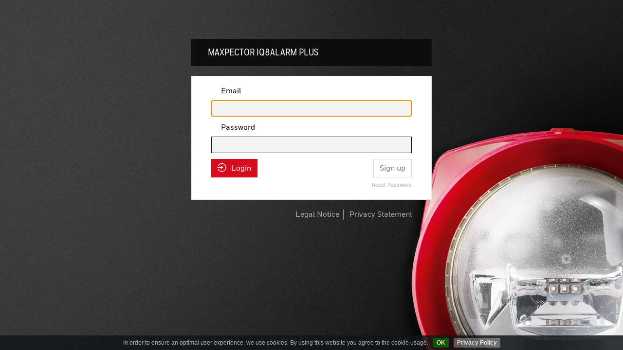

--- FILE ---
content_type: text/html; charset=UTF-8
request_url: https://esser.maxpector.com/login
body_size: 1422
content:
<!DOCTYPE html>
<html lang="en">
	<head>
		<meta charset="utf-8"/>		<meta name="viewport" content="width=device-width, initial-scale=1.0, user-scalable=no">
		<title>Maxpector IQ8Alarm Plus</title>
		<link rel="apple-touch-icon" sizes="180x180" href="/apple-touch-icon.png?v=201802131800">
		<link rel="icon" type="image/png" sizes="32x32" href="/favicon-32x32.png?v=201802131800">
		<link rel="icon" type="image/png" sizes="16x16" href="/favicon-16x16.png?v=201802131800">
		<link rel="manifest" href="/manifest.json?v=201802131800">
		<link rel="mask-icon" href="/safari-pinned-tab.svg?v=201802131800" color="#696969">
		<meta name="apple-mobile-web-app-title" content="Maxpector IQ8Alarm Plus">
		<meta name="application-name" content="Maxpector IQ8Alarm Plus">
		<meta name="theme-color" content="#ffffff">
		<link href="/favicon.ico" type="image/x-icon" rel="icon"/><link href="/favicon.ico" type="image/x-icon" rel="shortcut icon"/>				<link rel="stylesheet" href="/css/font-awesome.css">
		<link rel="stylesheet" href="/css/ionicons.css">
		<link rel="stylesheet" href="/css/grid.css"/>		<link rel="stylesheet" href="/css/public.css"/>		
		<script src="/js/vendor/shiv.js"></script>		<script src="/js/vendor/jquery-3.3.1.min.js"></script>		<script src="/js/jquery.cookie-hint.js"></script>
			</head>
	<body class="loginPage">
		<section id="content">
						<div class="container">
				<div class="grid-5 centered grid-laptopSmall-7 grid-medium-9 grid-small-12">
					<div class="grid-12" id="loginHeader">
						<div id="logo">
							<a href="/">Maxpector IQ8Alarm Plus</a>
						</div>
					</div>
				</div>
			</div>
			<div class="container">
				<div class="grid-5 centered grid-laptopSmall-7 grid-medium-9 grid-small-12">
	<div class="loginBox parent">
		<div class="grid-12">
			<div id="login" class="users form grid-12">
				<form method="post" accept-charset="utf-8" action="/login"><div style="display:none;"><input type="hidden" name="_method" value="POST"/></div>				<div class="grid-12 no-gutter">
					<div class="input email"><label for="email">Email</label><input type="email" name="email" autofocus="autofocus" class="fullWidth" id="email"/></div>				</div>
				<div class="grid-12 no-gutter">
					<div class="input password"><label for="password">Password</label><input type="password" name="password" class="fullWidth" id="password" value=""/></div>
				</div>
				<div class="grid-12 no-gutter vertical-align-middle">
					<br>
					<div class="grid-6 no-gutter-left grid-medium-12 no-gutter-medium">
						<button class="button secondary fullWidth-medium" type="submit"><i class="ion-log-in pr bg"></i>Login</button>					</div>
					<div class="grid-6 no-gutter-right right grid-medium-12 medium-left no-gutter-medium">
						<br class="hide show-medium">
						<a href="/registration" class="button primary fullWidth-medium">Sign up</a>					</div>
				</div>
				<div class="grid-12 right no-gutter">
					<a href="/reset-password" class="forgetPasswordLink">Reset Password</a>				</div>
				</form>
			</div>

		</div>
	</div>
</div>			</div>
			<div class="container">
				<div class="grid-5 centered grid-laptopSmall-7 grid-medium-9 grid-small-12">
					<div class="grid-12" id="footer">
						<div class="grid-12 right">
							<ul>
								<li>
									<a href="https://www.esser-systems.com/en/legal-notice/" target="_blank">Legal Notice</a>								</li>
								<li>
									<a href="https://www.honeywell.com/privacy-statement/" target="_blank">Privacy Statement</a>								</li>
							</ul>
						</div>
					</div>
				</div>
			</div>
		</section>

									
				<section id="splashScreenWrapper" class="esserBrand">
					<div class="splashScreen">
												<div id="splashWrapper">
							<a href="/" class="splashLogo">
								<img src="/img/logo-esser-white.svg" alt="Logo Esser">
							</a>
							<div class="splashText">
								<h1>Maxpector IQ8Alarm Plus</h1>
								<p>© Copyright 2018  - 2026 Honeywell
									International Inc. All rights reserved.</p>
							</div>
						</div>
					</div>
					<div id="splashOverlay"></div>
				</section>

							<script>
			var lang = 'en';
			$.cookieHint();
		</script>
		<script src="/js/public.js"></script>	</body>
</html>


--- FILE ---
content_type: text/css
request_url: https://esser.maxpector.com/css/grid.css
body_size: 7292
content:
.container:after{content:"";display:table;clear:both;border-spacing:0}.parent:before,.parent-mobile:before,.parent-tablet:before,.parent-laptop:before,.parent-laptopSmall:before,.parent-big:before,.parent-medium:before,.parent-medium-small:before,.parent-small:before,.parent-tiny:before,.parent:after,.parent-mobile:after,.parent-tablet:after,.parent-laptop:after,.parent-laptopSmall:after,.parent-big:after,.parent-medium:after,.parent-medium-small:after,.parent-small:after,.parent-tiny:after{content:"";display:table;border-spacing:0}.parent:after,.parent-mobile:after,.parent-tablet:after,.parent-laptop:after,.parent-laptopSmall:after,.parent-big:after,.parent-medium:after,.parent-medium-small:after,.parent-small:after,.parent-tiny:after{clear:both}.parent,.parent-mobile,.parent-tablet,.parent-laptop,.parent-laptopSmall,.parent-big,.parent-medium,.parent-medium-small,.parent-small,.parent-tiny{zoom:1}.push-1on5,.push-0,.push-1,.push-2,.push-3,.push-4,.push-5,.push-6,.push-7,.push-8,.push-9,.push-10,.push-11,.push-12,.push-mobile-1on5,.push-mobile-0,.push-mobile-1,.push-mobile-2,.push-mobile-3,.push-mobile-4,.push-mobile-5,.push-mobile-6,.push-mobile-7,.push-mobile-8,.push-mobile-9,.push-mobile-10,.push-mobile-11,.push-mobile-12,.push-tablet-1on5,.push-tablet-0,.push-tablet-1,.push-tablet-2,.push-tablet-3,.push-tablet-4,.push-tablet-5,.push-tablet-6,.push-tablet-7,.push-tablet-8,.push-tablet-9,.push-tablet-10,.push-tablet-11,.push-tablet-12,.push-laptop-1on5,.push-laptop-0,.push-laptop-1,.push-laptop-2,.push-laptop-3,.push-laptop-4,.push-laptop-5,.push-laptop-6,.push-laptop-7,.push-laptop-8,.push-laptop-9,.push-laptop-10,.push-laptop-11,.push-laptop-12,.push-laptopSmall-1on5,.push-laptopSmall-0,.push-laptopSmall-1,.push-laptopSmall-2,.push-laptopSmall-3,.push-laptopSmall-4,.push-laptopSmall-5,.push-laptopSmall-6,.push-laptopSmall-7,.push-laptopSmall-8,.push-laptopSmall-9,.push-laptopSmall-10,.push-laptopSmall-11,.push-laptopSmall-12,.push-big-1on5,.push-big-0,.push-big-1,.push-big-2,.push-big-3,.push-big-4,.push-big-5,.push-big-6,.push-big-7,.push-big-8,.push-big-9,.push-big-10,.push-big-11,.push-big-12,.push-medium-1on5,.push-medium-0,.push-medium-1,.push-medium-2,.push-medium-3,.push-medium-4,.push-medium-5,.push-medium-6,.push-medium-7,.push-medium-8,.push-medium-9,.push-medium-10,.push-medium-11,.push-medium-12,.push-medium-small-1on5,.push-medium-small-0,.push-medium-small-1,.push-medium-small-2,.push-medium-small-3,.push-medium-small-4,.push-medium-small-5,.push-medium-small-6,.push-medium-small-7,.push-medium-small-8,.push-medium-small-9,.push-medium-small-10,.push-medium-small-11,.push-medium-small-12,.push-small-1on5,.push-small-0,.push-small-1,.push-small-2,.push-small-3,.push-small-4,.push-small-5,.push-small-6,.push-small-7,.push-small-8,.push-small-9,.push-small-10,.push-small-11,.push-small-12,.push-tiny-1on5,.push-tiny-0,.push-tiny-1,.push-tiny-2,.push-tiny-3,.push-tiny-4,.push-tiny-5,.push-tiny-6,.push-tiny-7,.push-tiny-8,.push-tiny-9,.push-tiny-10,.push-tiny-11,.push-tiny-12,.pull-1on5,.pull-0,.pull-1,.pull-2,.pull-3,.pull-4,.pull-5,.pull-6,.pull-7,.pull-8,.pull-9,.pull-10,.pull-11,.pull-12,.pull-mobile-1on5,.pull-mobile-0,.pull-mobile-1,.pull-mobile-2,.pull-mobile-3,.pull-mobile-4,.pull-mobile-5,.pull-mobile-6,.pull-mobile-7,.pull-mobile-8,.pull-mobile-9,.pull-mobile-10,.pull-mobile-11,.pull-mobile-12,.pull-tablet-1on5,.pull-tablet-0,.pull-tablet-1,.pull-tablet-2,.pull-tablet-3,.pull-tablet-4,.pull-tablet-5,.pull-tablet-6,.pull-tablet-7,.pull-tablet-8,.pull-tablet-9,.pull-tablet-10,.pull-tablet-11,.pull-tablet-12,.pull-laptop-1on5,.pull-laptop-0,.pull-laptop-1,.pull-laptop-2,.pull-laptop-3,.pull-laptop-4,.pull-laptop-5,.pull-laptop-6,.pull-laptop-7,.pull-laptop-8,.pull-laptop-9,.pull-laptop-10,.pull-laptop-11,.pull-laptop-12,.pull-laptopSmall-1on5,.pull-laptopSmall-0,.pull-laptopSmall-1,.pull-laptopSmall-2,.pull-laptopSmall-3,.pull-laptopSmall-4,.pull-laptopSmall-5,.pull-laptopSmall-6,.pull-laptopSmall-7,.pull-laptopSmall-8,.pull-laptopSmall-9,.pull-laptopSmall-10,.pull-laptopSmall-11,.pull-laptopSmall-12,.pull-big-1on5,.pull-big-0,.pull-big-1,.pull-big-2,.pull-big-3,.pull-big-4,.pull-big-5,.pull-big-6,.pull-big-7,.pull-big-8,.pull-big-9,.pull-big-10,.pull-big-11,.pull-big-12,.pull-medium-1on5,.pull-medium-0,.pull-medium-1,.pull-medium-2,.pull-medium-3,.pull-medium-4,.pull-medium-5,.pull-medium-6,.pull-medium-7,.pull-medium-8,.pull-medium-9,.pull-medium-10,.pull-medium-11,.pull-medium-12,.pull-medium-small-1on5,.pull-medium-small-0,.pull-medium-small-1,.pull-medium-small-2,.pull-medium-small-3,.pull-medium-small-4,.pull-medium-small-5,.pull-medium-small-6,.pull-medium-small-7,.pull-medium-small-8,.pull-medium-small-9,.pull-medium-small-10,.pull-medium-small-11,.pull-medium-small-12,.pull-small-1on5,.pull-small-0,.pull-small-1,.pull-small-2,.pull-small-3,.pull-small-4,.pull-small-5,.pull-small-6,.pull-small-7,.pull-small-8,.pull-small-9,.pull-small-10,.pull-small-11,.pull-small-12,.pull-tiny-1on5,.pull-tiny-0,.pull-tiny-1,.pull-tiny-2,.pull-tiny-3,.pull-tiny-4,.pull-tiny-5,.pull-tiny-6,.pull-tiny-7,.pull-tiny-8,.pull-tiny-9,.pull-tiny-10,.pull-tiny-11,.pull-tiny-12{position:relative}.container{-webkit-box-sizing:border-box;-moz-box-sizing:border-box;box-sizing:border-box}.parent,.parent-mobile,.parent-tablet,.parent-laptop,.parent-laptopSmall,.parent-big,.parent-medium,.parent-medium-small,.parent-small,.parent-tiny{-webkit-box-sizing:border-box;-moz-box-sizing:border-box;box-sizing:border-box}.grid-1on5,.grid-0,.grid-1,.grid-2,.grid-3,.grid-4,.grid-5,.grid-6,.grid-7,.grid-8,.grid-9,.grid-10,.grid-11,.grid-12,.grid-mobile-1on5,.grid-mobile-0,.grid-mobile-1,.grid-mobile-2,.grid-mobile-3,.grid-mobile-4,.grid-mobile-5,.grid-mobile-6,.grid-mobile-7,.grid-mobile-8,.grid-mobile-9,.grid-mobile-10,.grid-mobile-11,.grid-mobile-12,.grid-tablet-1on5,.grid-tablet-0,.grid-tablet-1,.grid-tablet-2,.grid-tablet-3,.grid-tablet-4,.grid-tablet-5,.grid-tablet-6,.grid-tablet-7,.grid-tablet-8,.grid-tablet-9,.grid-tablet-10,.grid-tablet-11,.grid-tablet-12,.grid-laptop-1on5,.grid-laptop-0,.grid-laptop-1,.grid-laptop-2,.grid-laptop-3,.grid-laptop-4,.grid-laptop-5,.grid-laptop-6,.grid-laptop-7,.grid-laptop-8,.grid-laptop-9,.grid-laptop-10,.grid-laptop-11,.grid-laptop-12,.grid-laptopSmall-1on5,.grid-laptopSmall-0,.grid-laptopSmall-1,.grid-laptopSmall-2,.grid-laptopSmall-3,.grid-laptopSmall-4,.grid-laptopSmall-5,.grid-laptopSmall-6,.grid-laptopSmall-7,.grid-laptopSmall-8,.grid-laptopSmall-9,.grid-laptopSmall-10,.grid-laptopSmall-11,.grid-laptopSmall-12,.grid-big-1on5,.grid-big-0,.grid-big-1,.grid-big-2,.grid-big-3,.grid-big-4,.grid-big-5,.grid-big-6,.grid-big-7,.grid-big-8,.grid-big-9,.grid-big-10,.grid-big-11,.grid-big-12,.grid-medium-1on5,.grid-medium-0,.grid-medium-1,.grid-medium-2,.grid-medium-3,.grid-medium-4,.grid-medium-5,.grid-medium-6,.grid-medium-7,.grid-medium-8,.grid-medium-9,.grid-medium-10,.grid-medium-11,.grid-medium-12,.grid-medium-small-1on5,.grid-medium-small-0,.grid-medium-small-1,.grid-medium-small-2,.grid-medium-small-3,.grid-medium-small-4,.grid-medium-small-5,.grid-medium-small-6,.grid-medium-small-7,.grid-medium-small-8,.grid-medium-small-9,.grid-medium-small-10,.grid-medium-small-11,.grid-medium-small-12,.grid-small-1on5,.grid-small-0,.grid-small-1,.grid-small-2,.grid-small-3,.grid-small-4,.grid-small-5,.grid-small-6,.grid-small-7,.grid-small-8,.grid-small-9,.grid-small-10,.grid-small-11,.grid-small-12,.grid-tiny-1on5,.grid-tiny-0,.grid-tiny-1,.grid-tiny-2,.grid-tiny-3,.grid-tiny-4,.grid-tiny-5,.grid-tiny-6,.grid-tiny-7,.grid-tiny-8,.grid-tiny-9,.grid-tiny-10,.grid-tiny-11,.grid-tiny-12{display:inline-block;min-height:1px;-webkit-box-sizing:border-box;-moz-box-sizing:border-box;box-sizing:border-box}@media screen and (max-width: 400px){@-ms-viewport{width:device-width}}#gridle-settings{content:'{ "version" : "1.3.40", "states" : { "retina":{ "query" : "(-webkit-min-device-pixel-ratio: 2), (min-resolution: 192dpi), (min-resolution: 2dppx)", "classes" : false, "name" : "retina", "_gridle" : true }, "tv":{ "query" : "only tv", "classes" : false, "name" : "tv", "_gridle" : true }, "print":{ "query" : "only print", "classes" : false, "name" : "print", "_gridle" : true }, "portrait":{ "query" : "only screen and (orientation: portrait)", "classes" : false, "name" : "portrait", "_gridle" : true }, "landscape":{ "query" : "only screen and (orientation: landscape)", "classes" : false, "name" : "landscape", "_gridle" : true }, "default":{ "name" : "default", "min-width" : null, "max-width" : null, "query" : null, "classes" : true, "context" : "12", "gutter-width" : "40px", "direction" : "ltr", "name-multiplicator" : "1", "debug" : false, "debug-show-class-names" : true, "ie7-support" : false, "html-states-classes" : false, "generate-push-classes" : true, "generate-pull-classes" : true, "generate-prefix-classes" : true, "generate-suffix-classes" : true, "generate-helpers-classes" : true, "_gridle" : true }, "mobile":{ "name" : "mobile", "min-width" : null, "max-width" : "480px", "query" : "screen and (max-width: 480px)", "classes" : true, "context" : "12", "gutter-width" : "40px", "direction" : "ltr", "name-multiplicator" : "1", "debug" : false, "debug-show-class-names" : true, "ie7-support" : false, "html-states-classes" : false, "generate-push-classes" : true, "generate-pull-classes" : true, "generate-prefix-classes" : true, "generate-suffix-classes" : true, "generate-helpers-classes" : true, "_gridle" : true }, "tablet":{ "name" : "tablet", "min-width" : "481px", "max-width" : "1024px", "query" : "screen and (min-width: 481px) and (max-width: 1024px)", "classes" : true, "context" : "12", "gutter-width" : "40px", "direction" : "ltr", "name-multiplicator" : "1", "debug" : false, "debug-show-class-names" : true, "ie7-support" : false, "html-states-classes" : false, "generate-push-classes" : true, "generate-pull-classes" : true, "generate-prefix-classes" : true, "generate-suffix-classes" : true, "generate-helpers-classes" : true, "_gridle" : true }, "laptop":{ "name" : "laptop", "min-width" : null, "max-width" : "1200px", "query" : "screen and (max-width: 1200px)", "classes" : true, "context" : "12", "gutter-width" : "40px", "direction" : "ltr", "name-multiplicator" : "1", "debug" : false, "debug-show-class-names" : true, "ie7-support" : false, "html-states-classes" : false, "generate-push-classes" : true, "generate-pull-classes" : true, "generate-prefix-classes" : true, "generate-suffix-classes" : true, "generate-helpers-classes" : true, "_gridle" : true }, "laptopSmall":{ "name" : "laptopSmall", "min-width" : null, "max-width" : "1024px", "query" : "screen and (max-width: 1024px)", "classes" : true, "context" : "12", "gutter-width" : "40px", "direction" : "ltr", "name-multiplicator" : "1", "debug" : false, "debug-show-class-names" : true, "ie7-support" : false, "html-states-classes" : false, "generate-push-classes" : true, "generate-pull-classes" : true, "generate-prefix-classes" : true, "generate-suffix-classes" : true, "generate-helpers-classes" : true, "_gridle" : true }, "big":{ "name" : "big", "min-width" : null, "max-width" : "840px", "query" : "screen and (max-width: 840px)", "classes" : true, "context" : "12", "gutter-width" : "40px", "direction" : "ltr", "name-multiplicator" : "1", "debug" : false, "debug-show-class-names" : true, "ie7-support" : false, "html-states-classes" : false, "generate-push-classes" : true, "generate-pull-classes" : true, "generate-prefix-classes" : true, "generate-suffix-classes" : true, "generate-helpers-classes" : true, "_gridle" : true }, "medium":{ "name" : "medium", "min-width" : null, "max-width" : "768px", "query" : "screen and (max-width: 768px)", "classes" : true, "context" : "12", "gutter-width" : "40px", "direction" : "ltr", "name-multiplicator" : "1", "debug" : false, "debug-show-class-names" : true, "ie7-support" : false, "html-states-classes" : false, "generate-push-classes" : true, "generate-pull-classes" : true, "generate-prefix-classes" : true, "generate-suffix-classes" : true, "generate-helpers-classes" : true, "_gridle" : true }, "medium-small":{ "name" : "medium-small", "min-width" : null, "max-width" : "540px", "query" : "screen and (max-width: 540px)", "classes" : true, "context" : "12", "gutter-width" : "40px", "direction" : "ltr", "name-multiplicator" : "1", "debug" : false, "debug-show-class-names" : true, "ie7-support" : false, "html-states-classes" : false, "generate-push-classes" : true, "generate-pull-classes" : true, "generate-prefix-classes" : true, "generate-suffix-classes" : true, "generate-helpers-classes" : true, "_gridle" : true }, "small":{ "name" : "small", "min-width" : null, "max-width" : "480px", "query" : "screen and (max-width: 480px)", "classes" : true, "context" : "12", "gutter-width" : "20px", "direction" : "ltr", "name-multiplicator" : "1", "debug" : false, "debug-show-class-names" : true, "ie7-support" : false, "html-states-classes" : false, "generate-push-classes" : true, "generate-pull-classes" : true, "generate-prefix-classes" : true, "generate-suffix-classes" : true, "generate-helpers-classes" : true, "_gridle" : true }, "tiny":{ "name" : "tiny", "min-width" : null, "max-width" : "320px", "query" : "screen and (max-width: 320px)", "classes" : true, "context" : "12", "gutter-width" : "40px", "direction" : "ltr", "name-multiplicator" : "1", "debug" : false, "debug-show-class-names" : true, "ie7-support" : false, "html-states-classes" : false, "generate-push-classes" : true, "generate-pull-classes" : true, "generate-prefix-classes" : true, "generate-suffix-classes" : true, "generate-helpers-classes" : true, "_gridle" : true }} }'}.grid-1on5,.grid-0,.grid-1,.grid-2,.grid-3,.grid-4,.grid-5,.grid-6,.grid-7,.grid-8,.grid-9,.grid-10,.grid-11,.grid-12,.grid-mobile-1on5,.grid-mobile-0,.grid-mobile-1,.grid-mobile-2,.grid-mobile-3,.grid-mobile-4,.grid-mobile-5,.grid-mobile-6,.grid-mobile-7,.grid-mobile-8,.grid-mobile-9,.grid-mobile-10,.grid-mobile-11,.grid-mobile-12,.grid-tablet-1on5,.grid-tablet-0,.grid-tablet-1,.grid-tablet-2,.grid-tablet-3,.grid-tablet-4,.grid-tablet-5,.grid-tablet-6,.grid-tablet-7,.grid-tablet-8,.grid-tablet-9,.grid-tablet-10,.grid-tablet-11,.grid-tablet-12,.grid-laptop-1on5,.grid-laptop-0,.grid-laptop-1,.grid-laptop-2,.grid-laptop-3,.grid-laptop-4,.grid-laptop-5,.grid-laptop-6,.grid-laptop-7,.grid-laptop-8,.grid-laptop-9,.grid-laptop-10,.grid-laptop-11,.grid-laptop-12,.grid-laptopSmall-1on5,.grid-laptopSmall-0,.grid-laptopSmall-1,.grid-laptopSmall-2,.grid-laptopSmall-3,.grid-laptopSmall-4,.grid-laptopSmall-5,.grid-laptopSmall-6,.grid-laptopSmall-7,.grid-laptopSmall-8,.grid-laptopSmall-9,.grid-laptopSmall-10,.grid-laptopSmall-11,.grid-laptopSmall-12,.grid-big-1on5,.grid-big-0,.grid-big-1,.grid-big-2,.grid-big-3,.grid-big-4,.grid-big-5,.grid-big-6,.grid-big-7,.grid-big-8,.grid-big-9,.grid-big-10,.grid-big-11,.grid-big-12,.grid-medium-1on5,.grid-medium-0,.grid-medium-1,.grid-medium-2,.grid-medium-3,.grid-medium-4,.grid-medium-5,.grid-medium-6,.grid-medium-7,.grid-medium-8,.grid-medium-9,.grid-medium-10,.grid-medium-11,.grid-medium-12,.grid-medium-small-1on5,.grid-medium-small-0,.grid-medium-small-1,.grid-medium-small-2,.grid-medium-small-3,.grid-medium-small-4,.grid-medium-small-5,.grid-medium-small-6,.grid-medium-small-7,.grid-medium-small-8,.grid-medium-small-9,.grid-medium-small-10,.grid-medium-small-11,.grid-medium-small-12,.grid-small-1on5,.grid-small-0,.grid-small-1,.grid-small-2,.grid-small-3,.grid-small-4,.grid-small-5,.grid-small-6,.grid-small-7,.grid-small-8,.grid-small-9,.grid-small-10,.grid-small-11,.grid-small-12,.grid-tiny-1on5,.grid-tiny-0,.grid-tiny-1,.grid-tiny-2,.grid-tiny-3,.grid-tiny-4,.grid-tiny-5,.grid-tiny-6,.grid-tiny-7,.grid-tiny-8,.grid-tiny-9,.grid-tiny-10,.grid-tiny-11,.grid-tiny-12{float:left;direction:ltr;padding-left:20px;padding-right:20px}@media screen and (max-width: 480px){.grid-1on5,.grid-0,.grid-1,.grid-2,.grid-3,.grid-4,.grid-5,.grid-6,.grid-7,.grid-8,.grid-9,.grid-10,.grid-11,.grid-12,.grid-mobile-1on5,.grid-mobile-0,.grid-mobile-1,.grid-mobile-2,.grid-mobile-3,.grid-mobile-4,.grid-mobile-5,.grid-mobile-6,.grid-mobile-7,.grid-mobile-8,.grid-mobile-9,.grid-mobile-10,.grid-mobile-11,.grid-mobile-12,.grid-tablet-1on5,.grid-tablet-0,.grid-tablet-1,.grid-tablet-2,.grid-tablet-3,.grid-tablet-4,.grid-tablet-5,.grid-tablet-6,.grid-tablet-7,.grid-tablet-8,.grid-tablet-9,.grid-tablet-10,.grid-tablet-11,.grid-tablet-12,.grid-laptop-1on5,.grid-laptop-0,.grid-laptop-1,.grid-laptop-2,.grid-laptop-3,.grid-laptop-4,.grid-laptop-5,.grid-laptop-6,.grid-laptop-7,.grid-laptop-8,.grid-laptop-9,.grid-laptop-10,.grid-laptop-11,.grid-laptop-12,.grid-laptopSmall-1on5,.grid-laptopSmall-0,.grid-laptopSmall-1,.grid-laptopSmall-2,.grid-laptopSmall-3,.grid-laptopSmall-4,.grid-laptopSmall-5,.grid-laptopSmall-6,.grid-laptopSmall-7,.grid-laptopSmall-8,.grid-laptopSmall-9,.grid-laptopSmall-10,.grid-laptopSmall-11,.grid-laptopSmall-12,.grid-big-1on5,.grid-big-0,.grid-big-1,.grid-big-2,.grid-big-3,.grid-big-4,.grid-big-5,.grid-big-6,.grid-big-7,.grid-big-8,.grid-big-9,.grid-big-10,.grid-big-11,.grid-big-12,.grid-medium-1on5,.grid-medium-0,.grid-medium-1,.grid-medium-2,.grid-medium-3,.grid-medium-4,.grid-medium-5,.grid-medium-6,.grid-medium-7,.grid-medium-8,.grid-medium-9,.grid-medium-10,.grid-medium-11,.grid-medium-12,.grid-medium-small-1on5,.grid-medium-small-0,.grid-medium-small-1,.grid-medium-small-2,.grid-medium-small-3,.grid-medium-small-4,.grid-medium-small-5,.grid-medium-small-6,.grid-medium-small-7,.grid-medium-small-8,.grid-medium-small-9,.grid-medium-small-10,.grid-medium-small-11,.grid-medium-small-12,.grid-small-1on5,.grid-small-0,.grid-small-1,.grid-small-2,.grid-small-3,.grid-small-4,.grid-small-5,.grid-small-6,.grid-small-7,.grid-small-8,.grid-small-9,.grid-small-10,.grid-small-11,.grid-small-12,.grid-tiny-1on5,.grid-tiny-0,.grid-tiny-1,.grid-tiny-2,.grid-tiny-3,.grid-tiny-4,.grid-tiny-5,.grid-tiny-6,.grid-tiny-7,.grid-tiny-8,.grid-tiny-9,.grid-tiny-10,.grid-tiny-11,.grid-tiny-12{padding-left:10px;padding-right:10px}}.grid-1on5{width:20%}.push-1on5{left:20%}.pull-1on5{right:20%}.prefix-1on5{margin-left:20%}.suffix-1on5{margin-right:20%}.grid-0{width:0%}.push-0{left:0%}.pull-0{right:0%}.prefix-0{margin-left:0%}.suffix-0{margin-right:0%}.grid-1{width:8.33333%}.push-1{left:8.33333%}.pull-1{right:8.33333%}.prefix-1{margin-left:8.33333%}.suffix-1{margin-right:8.33333%}.grid-2{width:16.66667%}.push-2{left:16.66667%}.pull-2{right:16.66667%}.prefix-2{margin-left:16.66667%}.suffix-2{margin-right:16.66667%}.grid-3{width:25%}.push-3{left:25%}.pull-3{right:25%}.prefix-3{margin-left:25%}.suffix-3{margin-right:25%}.grid-4{width:33.33333%}.push-4{left:33.33333%}.pull-4{right:33.33333%}.prefix-4{margin-left:33.33333%}.suffix-4{margin-right:33.33333%}.grid-5{width:41.66667%}.push-5{left:41.66667%}.pull-5{right:41.66667%}.prefix-5{margin-left:41.66667%}.suffix-5{margin-right:41.66667%}.grid-6{width:50%}.push-6{left:50%}.pull-6{right:50%}.prefix-6{margin-left:50%}.suffix-6{margin-right:50%}.grid-7{width:58.33333%}.push-7{left:58.33333%}.pull-7{right:58.33333%}.prefix-7{margin-left:58.33333%}.suffix-7{margin-right:58.33333%}.grid-8{width:66.66667%}.push-8{left:66.66667%}.pull-8{right:66.66667%}.prefix-8{margin-left:66.66667%}.suffix-8{margin-right:66.66667%}.grid-9{width:75%}.push-9{left:75%}.pull-9{right:75%}.prefix-9{margin-left:75%}.suffix-9{margin-right:75%}.grid-10{width:83.33333%}.push-10{left:83.33333%}.pull-10{right:83.33333%}.prefix-10{margin-left:83.33333%}.suffix-10{margin-right:83.33333%}.grid-11{width:91.66667%}.push-11{left:91.66667%}.pull-11{right:91.66667%}.prefix-11{margin-left:91.66667%}.suffix-11{margin-right:91.66667%}.grid-12{width:100%}.push-12{left:100%}.pull-12{right:100%}.prefix-12{margin-left:100%}.suffix-12{margin-right:100%}.float-left{float:left}.float-right{float:right}.clear{clear:both}.clear-left{clear:left}.clear-right{clear:right}.no-gutter,.no-margin{padding-left:0;padding-right:0}.no-gutter-left,.no-margin-left{padding-left:0}.no-gutter-right,.no-margin-right{padding-right:0}.no-gutter-top,.no-margin-top{padding-top:0}.no-gutter-bottom,.no-margin-bottom{padding-bottom:0}.gutter,.margins{padding-left:20px;padding-right:20px}.gutter-left,.margin-left{padding-left:20px}.gutter-right,.margin-right{padding-right:20px}.gutter-top,.margin-top{padding-top:20px}.gutter-bottom,.margin-bottom{padding-bottom:20px}.auto-height{height:inherit}.centered{display:block !important;float:none !important;margin-left:auto !important;margin-right:auto !important;clear:both !important}.parent{padding-left:0;padding-right:0}.vertical-align-middle{font-size:0;clear:both}.vertical-align-middle>*{display:inline-block;float:none !important;vertical-align:middle;font-size:1rem}.vertical-align-top{font-size:0;clear:both}.vertical-align-top>*{display:inline-block;float:none !important;vertical-align:top;font-size:1rem}.vertical-align-bottom{font-size:0;clear:both}.vertical-align-bottom>*{display:inline-block;float:none !important;vertical-align:bottom;font-size:1rem}.hide{display:none}.not-visible{visibility:hidden}.show{display:block}.show-inline{display:inline-block}.visible{visibility:visible}.clear-each-2>*:nth-child(2n+1){clear:left}.clear-each-12>*:nth-child(12n+1){clear:both}@media screen and (max-width: 480px){.grid-mobile-1on5{width:20%}.push-mobile-1on5{left:20%}.pull-mobile-1on5{right:20%}.prefix-mobile-1on5{margin-left:20%}.suffix-mobile-1on5{margin-right:20%}.grid-mobile-0{width:0%}.push-mobile-0{left:0%}.pull-mobile-0{right:0%}.prefix-mobile-0{margin-left:0%}.suffix-mobile-0{margin-right:0%}.grid-mobile-1{width:8.33333%}.push-mobile-1{left:8.33333%}.pull-mobile-1{right:8.33333%}.prefix-mobile-1{margin-left:8.33333%}.suffix-mobile-1{margin-right:8.33333%}.grid-mobile-2{width:16.66667%}.push-mobile-2{left:16.66667%}.pull-mobile-2{right:16.66667%}.prefix-mobile-2{margin-left:16.66667%}.suffix-mobile-2{margin-right:16.66667%}.grid-mobile-3{width:25%}.push-mobile-3{left:25%}.pull-mobile-3{right:25%}.prefix-mobile-3{margin-left:25%}.suffix-mobile-3{margin-right:25%}.grid-mobile-4{width:33.33333%}.push-mobile-4{left:33.33333%}.pull-mobile-4{right:33.33333%}.prefix-mobile-4{margin-left:33.33333%}.suffix-mobile-4{margin-right:33.33333%}.grid-mobile-5{width:41.66667%}.push-mobile-5{left:41.66667%}.pull-mobile-5{right:41.66667%}.prefix-mobile-5{margin-left:41.66667%}.suffix-mobile-5{margin-right:41.66667%}.grid-mobile-6{width:50%}.push-mobile-6{left:50%}.pull-mobile-6{right:50%}.prefix-mobile-6{margin-left:50%}.suffix-mobile-6{margin-right:50%}.grid-mobile-7{width:58.33333%}.push-mobile-7{left:58.33333%}.pull-mobile-7{right:58.33333%}.prefix-mobile-7{margin-left:58.33333%}.suffix-mobile-7{margin-right:58.33333%}.grid-mobile-8{width:66.66667%}.push-mobile-8{left:66.66667%}.pull-mobile-8{right:66.66667%}.prefix-mobile-8{margin-left:66.66667%}.suffix-mobile-8{margin-right:66.66667%}.grid-mobile-9{width:75%}.push-mobile-9{left:75%}.pull-mobile-9{right:75%}.prefix-mobile-9{margin-left:75%}.suffix-mobile-9{margin-right:75%}.grid-mobile-10{width:83.33333%}.push-mobile-10{left:83.33333%}.pull-mobile-10{right:83.33333%}.prefix-mobile-10{margin-left:83.33333%}.suffix-mobile-10{margin-right:83.33333%}.grid-mobile-11{width:91.66667%}.push-mobile-11{left:91.66667%}.pull-mobile-11{right:91.66667%}.prefix-mobile-11{margin-left:91.66667%}.suffix-mobile-11{margin-right:91.66667%}.grid-mobile-12{width:100%}.push-mobile-12{left:100%}.pull-mobile-12{right:100%}.prefix-mobile-12{margin-left:100%}.suffix-mobile-12{margin-right:100%}.float-mobile-left{float:left}.float-mobile-right{float:right}.clear-mobile{clear:both}.clear-mobile-left{clear:left}.clear-mobile-right{clear:right}.no-gutter-mobile,.no-margin-mobile{padding-left:0;padding-right:0}.no-gutter-mobile-left,.no-margin-mobile-left{padding-left:0}.no-gutter-mobile-right,.no-margin-mobile-right{padding-right:0}.no-gutter-mobile-top,.no-margin-mobile-top{padding-top:0}.no-gutter-mobile-bottom,.no-margin-mobile-bottom{padding-bottom:0}.gutter-mobile,.margins-mobile{padding-left:20px;padding-right:20px}.gutter-mobile-left,.margin-mobile-left{padding-left:20px}.gutter-mobile-right,.margin-mobile-right{padding-right:20px}.gutter-mobile-top,.margin-mobile-top{padding-top:20px}.gutter-mobile-bottom,.margin-mobile-bottom{padding-bottom:20px}.auto-height-mobile{height:inherit}.centered-mobile{display:block !important;float:none !important;margin-left:auto !important;margin-right:auto !important;clear:both !important}.parent-mobile{padding-left:0;padding-right:0}.vertical-align-mobile-middle{font-size:0;clear:both}.vertical-align-mobile-middle>*{display:inline-block;float:none !important;vertical-align:middle;font-size:1rem}.vertical-align-mobile-top{font-size:0;clear:both}.vertical-align-mobile-top>*{display:inline-block;float:none !important;vertical-align:top;font-size:1rem}.vertical-align-mobile-bottom{font-size:0;clear:both}.vertical-align-mobile-bottom>*{display:inline-block;float:none !important;vertical-align:bottom;font-size:1rem}.hide-mobile{display:none}.not-visible-mobile{visibility:hidden}.show-mobile{display:block}.show-inline-mobile{display:inline-block}.visible-mobile{visibility:visible}.clear-each-mobile-2>*:nth-child(2n+1){clear:left}.clear-each-mobile-12>*:nth-child(12n+1){clear:both}}@media screen and (min-width: 481px) and (max-width: 1024px){.grid-tablet-1on5{width:20%}.push-tablet-1on5{left:20%}.pull-tablet-1on5{right:20%}.prefix-tablet-1on5{margin-left:20%}.suffix-tablet-1on5{margin-right:20%}.grid-tablet-0{width:0%}.push-tablet-0{left:0%}.pull-tablet-0{right:0%}.prefix-tablet-0{margin-left:0%}.suffix-tablet-0{margin-right:0%}.grid-tablet-1{width:8.33333%}.push-tablet-1{left:8.33333%}.pull-tablet-1{right:8.33333%}.prefix-tablet-1{margin-left:8.33333%}.suffix-tablet-1{margin-right:8.33333%}.grid-tablet-2{width:16.66667%}.push-tablet-2{left:16.66667%}.pull-tablet-2{right:16.66667%}.prefix-tablet-2{margin-left:16.66667%}.suffix-tablet-2{margin-right:16.66667%}.grid-tablet-3{width:25%}.push-tablet-3{left:25%}.pull-tablet-3{right:25%}.prefix-tablet-3{margin-left:25%}.suffix-tablet-3{margin-right:25%}.grid-tablet-4{width:33.33333%}.push-tablet-4{left:33.33333%}.pull-tablet-4{right:33.33333%}.prefix-tablet-4{margin-left:33.33333%}.suffix-tablet-4{margin-right:33.33333%}.grid-tablet-5{width:41.66667%}.push-tablet-5{left:41.66667%}.pull-tablet-5{right:41.66667%}.prefix-tablet-5{margin-left:41.66667%}.suffix-tablet-5{margin-right:41.66667%}.grid-tablet-6{width:50%}.push-tablet-6{left:50%}.pull-tablet-6{right:50%}.prefix-tablet-6{margin-left:50%}.suffix-tablet-6{margin-right:50%}.grid-tablet-7{width:58.33333%}.push-tablet-7{left:58.33333%}.pull-tablet-7{right:58.33333%}.prefix-tablet-7{margin-left:58.33333%}.suffix-tablet-7{margin-right:58.33333%}.grid-tablet-8{width:66.66667%}.push-tablet-8{left:66.66667%}.pull-tablet-8{right:66.66667%}.prefix-tablet-8{margin-left:66.66667%}.suffix-tablet-8{margin-right:66.66667%}.grid-tablet-9{width:75%}.push-tablet-9{left:75%}.pull-tablet-9{right:75%}.prefix-tablet-9{margin-left:75%}.suffix-tablet-9{margin-right:75%}.grid-tablet-10{width:83.33333%}.push-tablet-10{left:83.33333%}.pull-tablet-10{right:83.33333%}.prefix-tablet-10{margin-left:83.33333%}.suffix-tablet-10{margin-right:83.33333%}.grid-tablet-11{width:91.66667%}.push-tablet-11{left:91.66667%}.pull-tablet-11{right:91.66667%}.prefix-tablet-11{margin-left:91.66667%}.suffix-tablet-11{margin-right:91.66667%}.grid-tablet-12{width:100%}.push-tablet-12{left:100%}.pull-tablet-12{right:100%}.prefix-tablet-12{margin-left:100%}.suffix-tablet-12{margin-right:100%}.float-tablet-left{float:left}.float-tablet-right{float:right}.clear-tablet{clear:both}.clear-tablet-left{clear:left}.clear-tablet-right{clear:right}.no-gutter-tablet,.no-margin-tablet{padding-left:0;padding-right:0}.no-gutter-tablet-left,.no-margin-tablet-left{padding-left:0}.no-gutter-tablet-right,.no-margin-tablet-right{padding-right:0}.no-gutter-tablet-top,.no-margin-tablet-top{padding-top:0}.no-gutter-tablet-bottom,.no-margin-tablet-bottom{padding-bottom:0}.gutter-tablet,.margins-tablet{padding-left:20px;padding-right:20px}.gutter-tablet-left,.margin-tablet-left{padding-left:20px}.gutter-tablet-right,.margin-tablet-right{padding-right:20px}.gutter-tablet-top,.margin-tablet-top{padding-top:20px}.gutter-tablet-bottom,.margin-tablet-bottom{padding-bottom:20px}.auto-height-tablet{height:inherit}.centered-tablet{display:block !important;float:none !important;margin-left:auto !important;margin-right:auto !important;clear:both !important}.parent-tablet{padding-left:0;padding-right:0}.vertical-align-tablet-middle{font-size:0;clear:both}.vertical-align-tablet-middle>*{display:inline-block;float:none !important;vertical-align:middle;font-size:1rem}.vertical-align-tablet-top{font-size:0;clear:both}.vertical-align-tablet-top>*{display:inline-block;float:none !important;vertical-align:top;font-size:1rem}.vertical-align-tablet-bottom{font-size:0;clear:both}.vertical-align-tablet-bottom>*{display:inline-block;float:none !important;vertical-align:bottom;font-size:1rem}.hide-tablet{display:none}.not-visible-tablet{visibility:hidden}.show-tablet{display:block}.show-inline-tablet{display:inline-block}.visible-tablet{visibility:visible}.clear-each-tablet-2>*:nth-child(2n+1){clear:left}.clear-each-tablet-12>*:nth-child(12n+1){clear:both}}@media screen and (max-width: 1200px){.grid-laptop-1on5{width:20%}.push-laptop-1on5{left:20%}.pull-laptop-1on5{right:20%}.prefix-laptop-1on5{margin-left:20%}.suffix-laptop-1on5{margin-right:20%}.grid-laptop-0{width:0%}.push-laptop-0{left:0%}.pull-laptop-0{right:0%}.prefix-laptop-0{margin-left:0%}.suffix-laptop-0{margin-right:0%}.grid-laptop-1{width:8.33333%}.push-laptop-1{left:8.33333%}.pull-laptop-1{right:8.33333%}.prefix-laptop-1{margin-left:8.33333%}.suffix-laptop-1{margin-right:8.33333%}.grid-laptop-2{width:16.66667%}.push-laptop-2{left:16.66667%}.pull-laptop-2{right:16.66667%}.prefix-laptop-2{margin-left:16.66667%}.suffix-laptop-2{margin-right:16.66667%}.grid-laptop-3{width:25%}.push-laptop-3{left:25%}.pull-laptop-3{right:25%}.prefix-laptop-3{margin-left:25%}.suffix-laptop-3{margin-right:25%}.grid-laptop-4{width:33.33333%}.push-laptop-4{left:33.33333%}.pull-laptop-4{right:33.33333%}.prefix-laptop-4{margin-left:33.33333%}.suffix-laptop-4{margin-right:33.33333%}.grid-laptop-5{width:41.66667%}.push-laptop-5{left:41.66667%}.pull-laptop-5{right:41.66667%}.prefix-laptop-5{margin-left:41.66667%}.suffix-laptop-5{margin-right:41.66667%}.grid-laptop-6{width:50%}.push-laptop-6{left:50%}.pull-laptop-6{right:50%}.prefix-laptop-6{margin-left:50%}.suffix-laptop-6{margin-right:50%}.grid-laptop-7{width:58.33333%}.push-laptop-7{left:58.33333%}.pull-laptop-7{right:58.33333%}.prefix-laptop-7{margin-left:58.33333%}.suffix-laptop-7{margin-right:58.33333%}.grid-laptop-8{width:66.66667%}.push-laptop-8{left:66.66667%}.pull-laptop-8{right:66.66667%}.prefix-laptop-8{margin-left:66.66667%}.suffix-laptop-8{margin-right:66.66667%}.grid-laptop-9{width:75%}.push-laptop-9{left:75%}.pull-laptop-9{right:75%}.prefix-laptop-9{margin-left:75%}.suffix-laptop-9{margin-right:75%}.grid-laptop-10{width:83.33333%}.push-laptop-10{left:83.33333%}.pull-laptop-10{right:83.33333%}.prefix-laptop-10{margin-left:83.33333%}.suffix-laptop-10{margin-right:83.33333%}.grid-laptop-11{width:91.66667%}.push-laptop-11{left:91.66667%}.pull-laptop-11{right:91.66667%}.prefix-laptop-11{margin-left:91.66667%}.suffix-laptop-11{margin-right:91.66667%}.grid-laptop-12{width:100%}.push-laptop-12{left:100%}.pull-laptop-12{right:100%}.prefix-laptop-12{margin-left:100%}.suffix-laptop-12{margin-right:100%}.float-laptop-left{float:left}.float-laptop-right{float:right}.clear-laptop{clear:both}.clear-laptop-left{clear:left}.clear-laptop-right{clear:right}.no-gutter-laptop,.no-margin-laptop{padding-left:0;padding-right:0}.no-gutter-laptop-left,.no-margin-laptop-left{padding-left:0}.no-gutter-laptop-right,.no-margin-laptop-right{padding-right:0}.no-gutter-laptop-top,.no-margin-laptop-top{padding-top:0}.no-gutter-laptop-bottom,.no-margin-laptop-bottom{padding-bottom:0}.gutter-laptop,.margins-laptop{padding-left:20px;padding-right:20px}.gutter-laptop-left,.margin-laptop-left{padding-left:20px}.gutter-laptop-right,.margin-laptop-right{padding-right:20px}.gutter-laptop-top,.margin-laptop-top{padding-top:20px}.gutter-laptop-bottom,.margin-laptop-bottom{padding-bottom:20px}.auto-height-laptop{height:inherit}.centered-laptop{display:block !important;float:none !important;margin-left:auto !important;margin-right:auto !important;clear:both !important}.parent-laptop{padding-left:0;padding-right:0}.vertical-align-laptop-middle{font-size:0;clear:both}.vertical-align-laptop-middle>*{display:inline-block;float:none !important;vertical-align:middle;font-size:1rem}.vertical-align-laptop-top{font-size:0;clear:both}.vertical-align-laptop-top>*{display:inline-block;float:none !important;vertical-align:top;font-size:1rem}.vertical-align-laptop-bottom{font-size:0;clear:both}.vertical-align-laptop-bottom>*{display:inline-block;float:none !important;vertical-align:bottom;font-size:1rem}.hide-laptop{display:none}.not-visible-laptop{visibility:hidden}.show-laptop{display:block}.show-inline-laptop{display:inline-block}.visible-laptop{visibility:visible}.clear-each-laptop-2>*:nth-child(2n+1){clear:left}.clear-each-laptop-12>*:nth-child(12n+1){clear:both}}@media screen and (max-width: 1024px){.grid-laptopSmall-1on5{width:20%}.push-laptopSmall-1on5{left:20%}.pull-laptopSmall-1on5{right:20%}.prefix-laptopSmall-1on5{margin-left:20%}.suffix-laptopSmall-1on5{margin-right:20%}.grid-laptopSmall-0{width:0%}.push-laptopSmall-0{left:0%}.pull-laptopSmall-0{right:0%}.prefix-laptopSmall-0{margin-left:0%}.suffix-laptopSmall-0{margin-right:0%}.grid-laptopSmall-1{width:8.33333%}.push-laptopSmall-1{left:8.33333%}.pull-laptopSmall-1{right:8.33333%}.prefix-laptopSmall-1{margin-left:8.33333%}.suffix-laptopSmall-1{margin-right:8.33333%}.grid-laptopSmall-2{width:16.66667%}.push-laptopSmall-2{left:16.66667%}.pull-laptopSmall-2{right:16.66667%}.prefix-laptopSmall-2{margin-left:16.66667%}.suffix-laptopSmall-2{margin-right:16.66667%}.grid-laptopSmall-3{width:25%}.push-laptopSmall-3{left:25%}.pull-laptopSmall-3{right:25%}.prefix-laptopSmall-3{margin-left:25%}.suffix-laptopSmall-3{margin-right:25%}.grid-laptopSmall-4{width:33.33333%}.push-laptopSmall-4{left:33.33333%}.pull-laptopSmall-4{right:33.33333%}.prefix-laptopSmall-4{margin-left:33.33333%}.suffix-laptopSmall-4{margin-right:33.33333%}.grid-laptopSmall-5{width:41.66667%}.push-laptopSmall-5{left:41.66667%}.pull-laptopSmall-5{right:41.66667%}.prefix-laptopSmall-5{margin-left:41.66667%}.suffix-laptopSmall-5{margin-right:41.66667%}.grid-laptopSmall-6{width:50%}.push-laptopSmall-6{left:50%}.pull-laptopSmall-6{right:50%}.prefix-laptopSmall-6{margin-left:50%}.suffix-laptopSmall-6{margin-right:50%}.grid-laptopSmall-7{width:58.33333%}.push-laptopSmall-7{left:58.33333%}.pull-laptopSmall-7{right:58.33333%}.prefix-laptopSmall-7{margin-left:58.33333%}.suffix-laptopSmall-7{margin-right:58.33333%}.grid-laptopSmall-8{width:66.66667%}.push-laptopSmall-8{left:66.66667%}.pull-laptopSmall-8{right:66.66667%}.prefix-laptopSmall-8{margin-left:66.66667%}.suffix-laptopSmall-8{margin-right:66.66667%}.grid-laptopSmall-9{width:75%}.push-laptopSmall-9{left:75%}.pull-laptopSmall-9{right:75%}.prefix-laptopSmall-9{margin-left:75%}.suffix-laptopSmall-9{margin-right:75%}.grid-laptopSmall-10{width:83.33333%}.push-laptopSmall-10{left:83.33333%}.pull-laptopSmall-10{right:83.33333%}.prefix-laptopSmall-10{margin-left:83.33333%}.suffix-laptopSmall-10{margin-right:83.33333%}.grid-laptopSmall-11{width:91.66667%}.push-laptopSmall-11{left:91.66667%}.pull-laptopSmall-11{right:91.66667%}.prefix-laptopSmall-11{margin-left:91.66667%}.suffix-laptopSmall-11{margin-right:91.66667%}.grid-laptopSmall-12{width:100%}.push-laptopSmall-12{left:100%}.pull-laptopSmall-12{right:100%}.prefix-laptopSmall-12{margin-left:100%}.suffix-laptopSmall-12{margin-right:100%}.float-laptopSmall-left{float:left}.float-laptopSmall-right{float:right}.clear-laptopSmall{clear:both}.clear-laptopSmall-left{clear:left}.clear-laptopSmall-right{clear:right}.no-gutter-laptopSmall,.no-margin-laptopSmall{padding-left:0;padding-right:0}.no-gutter-laptopSmall-left,.no-margin-laptopSmall-left{padding-left:0}.no-gutter-laptopSmall-right,.no-margin-laptopSmall-right{padding-right:0}.no-gutter-laptopSmall-top,.no-margin-laptopSmall-top{padding-top:0}.no-gutter-laptopSmall-bottom,.no-margin-laptopSmall-bottom{padding-bottom:0}.gutter-laptopSmall,.margins-laptopSmall{padding-left:20px;padding-right:20px}.gutter-laptopSmall-left,.margin-laptopSmall-left{padding-left:20px}.gutter-laptopSmall-right,.margin-laptopSmall-right{padding-right:20px}.gutter-laptopSmall-top,.margin-laptopSmall-top{padding-top:20px}.gutter-laptopSmall-bottom,.margin-laptopSmall-bottom{padding-bottom:20px}.auto-height-laptopSmall{height:inherit}.centered-laptopSmall{display:block !important;float:none !important;margin-left:auto !important;margin-right:auto !important;clear:both !important}.parent-laptopSmall{padding-left:0;padding-right:0}.vertical-align-laptopSmall-middle{font-size:0;clear:both}.vertical-align-laptopSmall-middle>*{display:inline-block;float:none !important;vertical-align:middle;font-size:1rem}.vertical-align-laptopSmall-top{font-size:0;clear:both}.vertical-align-laptopSmall-top>*{display:inline-block;float:none !important;vertical-align:top;font-size:1rem}.vertical-align-laptopSmall-bottom{font-size:0;clear:both}.vertical-align-laptopSmall-bottom>*{display:inline-block;float:none !important;vertical-align:bottom;font-size:1rem}.hide-laptopSmall{display:none}.not-visible-laptopSmall{visibility:hidden}.show-laptopSmall{display:block}.show-inline-laptopSmall{display:inline-block}.visible-laptopSmall{visibility:visible}.clear-each-laptopSmall-2>*:nth-child(2n+1){clear:left}.clear-each-laptopSmall-12>*:nth-child(12n+1){clear:both}}@media screen and (max-width: 840px){.grid-big-1on5{width:20%}.push-big-1on5{left:20%}.pull-big-1on5{right:20%}.prefix-big-1on5{margin-left:20%}.suffix-big-1on5{margin-right:20%}.grid-big-0{width:0%}.push-big-0{left:0%}.pull-big-0{right:0%}.prefix-big-0{margin-left:0%}.suffix-big-0{margin-right:0%}.grid-big-1{width:8.33333%}.push-big-1{left:8.33333%}.pull-big-1{right:8.33333%}.prefix-big-1{margin-left:8.33333%}.suffix-big-1{margin-right:8.33333%}.grid-big-2{width:16.66667%}.push-big-2{left:16.66667%}.pull-big-2{right:16.66667%}.prefix-big-2{margin-left:16.66667%}.suffix-big-2{margin-right:16.66667%}.grid-big-3{width:25%}.push-big-3{left:25%}.pull-big-3{right:25%}.prefix-big-3{margin-left:25%}.suffix-big-3{margin-right:25%}.grid-big-4{width:33.33333%}.push-big-4{left:33.33333%}.pull-big-4{right:33.33333%}.prefix-big-4{margin-left:33.33333%}.suffix-big-4{margin-right:33.33333%}.grid-big-5{width:41.66667%}.push-big-5{left:41.66667%}.pull-big-5{right:41.66667%}.prefix-big-5{margin-left:41.66667%}.suffix-big-5{margin-right:41.66667%}.grid-big-6{width:50%}.push-big-6{left:50%}.pull-big-6{right:50%}.prefix-big-6{margin-left:50%}.suffix-big-6{margin-right:50%}.grid-big-7{width:58.33333%}.push-big-7{left:58.33333%}.pull-big-7{right:58.33333%}.prefix-big-7{margin-left:58.33333%}.suffix-big-7{margin-right:58.33333%}.grid-big-8{width:66.66667%}.push-big-8{left:66.66667%}.pull-big-8{right:66.66667%}.prefix-big-8{margin-left:66.66667%}.suffix-big-8{margin-right:66.66667%}.grid-big-9{width:75%}.push-big-9{left:75%}.pull-big-9{right:75%}.prefix-big-9{margin-left:75%}.suffix-big-9{margin-right:75%}.grid-big-10{width:83.33333%}.push-big-10{left:83.33333%}.pull-big-10{right:83.33333%}.prefix-big-10{margin-left:83.33333%}.suffix-big-10{margin-right:83.33333%}.grid-big-11{width:91.66667%}.push-big-11{left:91.66667%}.pull-big-11{right:91.66667%}.prefix-big-11{margin-left:91.66667%}.suffix-big-11{margin-right:91.66667%}.grid-big-12{width:100%}.push-big-12{left:100%}.pull-big-12{right:100%}.prefix-big-12{margin-left:100%}.suffix-big-12{margin-right:100%}.float-big-left{float:left}.float-big-right{float:right}.clear-big{clear:both}.clear-big-left{clear:left}.clear-big-right{clear:right}.no-gutter-big,.no-margin-big{padding-left:0;padding-right:0}.no-gutter-big-left,.no-margin-big-left{padding-left:0}.no-gutter-big-right,.no-margin-big-right{padding-right:0}.no-gutter-big-top,.no-margin-big-top{padding-top:0}.no-gutter-big-bottom,.no-margin-big-bottom{padding-bottom:0}.gutter-big,.margins-big{padding-left:20px;padding-right:20px}.gutter-big-left,.margin-big-left{padding-left:20px}.gutter-big-right,.margin-big-right{padding-right:20px}.gutter-big-top,.margin-big-top{padding-top:20px}.gutter-big-bottom,.margin-big-bottom{padding-bottom:20px}.auto-height-big{height:inherit}.centered-big{display:block !important;float:none !important;margin-left:auto !important;margin-right:auto !important;clear:both !important}.parent-big{padding-left:0;padding-right:0}.vertical-align-big-middle{font-size:0;clear:both}.vertical-align-big-middle>*{display:inline-block;float:none !important;vertical-align:middle;font-size:1rem}.vertical-align-big-top{font-size:0;clear:both}.vertical-align-big-top>*{display:inline-block;float:none !important;vertical-align:top;font-size:1rem}.vertical-align-big-bottom{font-size:0;clear:both}.vertical-align-big-bottom>*{display:inline-block;float:none !important;vertical-align:bottom;font-size:1rem}.hide-big{display:none}.not-visible-big{visibility:hidden}.show-big{display:block}.show-inline-big{display:inline-block}.visible-big{visibility:visible}.clear-each-big-2>*:nth-child(2n+1){clear:left}.clear-each-big-12>*:nth-child(12n+1){clear:both}}@media screen and (max-width: 768px){.grid-medium-1on5{width:20%}.push-medium-1on5{left:20%}.pull-medium-1on5{right:20%}.prefix-medium-1on5{margin-left:20%}.suffix-medium-1on5{margin-right:20%}.grid-medium-0{width:0%}.push-medium-0{left:0%}.pull-medium-0{right:0%}.prefix-medium-0{margin-left:0%}.suffix-medium-0{margin-right:0%}.grid-medium-1{width:8.33333%}.push-medium-1{left:8.33333%}.pull-medium-1{right:8.33333%}.prefix-medium-1{margin-left:8.33333%}.suffix-medium-1{margin-right:8.33333%}.grid-medium-2{width:16.66667%}.push-medium-2{left:16.66667%}.pull-medium-2{right:16.66667%}.prefix-medium-2{margin-left:16.66667%}.suffix-medium-2{margin-right:16.66667%}.grid-medium-3{width:25%}.push-medium-3{left:25%}.pull-medium-3{right:25%}.prefix-medium-3{margin-left:25%}.suffix-medium-3{margin-right:25%}.grid-medium-4{width:33.33333%}.push-medium-4{left:33.33333%}.pull-medium-4{right:33.33333%}.prefix-medium-4{margin-left:33.33333%}.suffix-medium-4{margin-right:33.33333%}.grid-medium-5{width:41.66667%}.push-medium-5{left:41.66667%}.pull-medium-5{right:41.66667%}.prefix-medium-5{margin-left:41.66667%}.suffix-medium-5{margin-right:41.66667%}.grid-medium-6{width:50%}.push-medium-6{left:50%}.pull-medium-6{right:50%}.prefix-medium-6{margin-left:50%}.suffix-medium-6{margin-right:50%}.grid-medium-7{width:58.33333%}.push-medium-7{left:58.33333%}.pull-medium-7{right:58.33333%}.prefix-medium-7{margin-left:58.33333%}.suffix-medium-7{margin-right:58.33333%}.grid-medium-8{width:66.66667%}.push-medium-8{left:66.66667%}.pull-medium-8{right:66.66667%}.prefix-medium-8{margin-left:66.66667%}.suffix-medium-8{margin-right:66.66667%}.grid-medium-9{width:75%}.push-medium-9{left:75%}.pull-medium-9{right:75%}.prefix-medium-9{margin-left:75%}.suffix-medium-9{margin-right:75%}.grid-medium-10{width:83.33333%}.push-medium-10{left:83.33333%}.pull-medium-10{right:83.33333%}.prefix-medium-10{margin-left:83.33333%}.suffix-medium-10{margin-right:83.33333%}.grid-medium-11{width:91.66667%}.push-medium-11{left:91.66667%}.pull-medium-11{right:91.66667%}.prefix-medium-11{margin-left:91.66667%}.suffix-medium-11{margin-right:91.66667%}.grid-medium-12{width:100%}.push-medium-12{left:100%}.pull-medium-12{right:100%}.prefix-medium-12{margin-left:100%}.suffix-medium-12{margin-right:100%}.float-medium-left{float:left}.float-medium-right{float:right}.clear-medium{clear:both}.clear-medium-left{clear:left}.clear-medium-right{clear:right}.no-gutter-medium,.no-margin-medium{padding-left:0;padding-right:0}.no-gutter-medium-left,.no-margin-medium-left{padding-left:0}.no-gutter-medium-right,.no-margin-medium-right{padding-right:0}.no-gutter-medium-top,.no-margin-medium-top{padding-top:0}.no-gutter-medium-bottom,.no-margin-medium-bottom{padding-bottom:0}.gutter-medium,.margins-medium{padding-left:20px;padding-right:20px}.gutter-medium-left,.margin-medium-left{padding-left:20px}.gutter-medium-right,.margin-medium-right{padding-right:20px}.gutter-medium-top,.margin-medium-top{padding-top:20px}.gutter-medium-bottom,.margin-medium-bottom{padding-bottom:20px}.auto-height-medium{height:inherit}.centered-medium{display:block !important;float:none !important;margin-left:auto !important;margin-right:auto !important;clear:both !important}.parent-medium{padding-left:0;padding-right:0}.vertical-align-medium-middle{font-size:0;clear:both}.vertical-align-medium-middle>*{display:inline-block;float:none !important;vertical-align:middle;font-size:1rem}.vertical-align-medium-top{font-size:0;clear:both}.vertical-align-medium-top>*{display:inline-block;float:none !important;vertical-align:top;font-size:1rem}.vertical-align-medium-bottom{font-size:0;clear:both}.vertical-align-medium-bottom>*{display:inline-block;float:none !important;vertical-align:bottom;font-size:1rem}.hide-medium{display:none}.not-visible-medium{visibility:hidden}.show-medium{display:block}.show-inline-medium{display:inline-block}.visible-medium{visibility:visible}.clear-each-medium-2>*:nth-child(2n+1){clear:left}.clear-each-medium-12>*:nth-child(12n+1){clear:both}}@media screen and (max-width: 540px){.grid-medium-small-1on5{width:20%}.push-medium-small-1on5{left:20%}.pull-medium-small-1on5{right:20%}.prefix-medium-small-1on5{margin-left:20%}.suffix-medium-small-1on5{margin-right:20%}.grid-medium-small-0{width:0%}.push-medium-small-0{left:0%}.pull-medium-small-0{right:0%}.prefix-medium-small-0{margin-left:0%}.suffix-medium-small-0{margin-right:0%}.grid-medium-small-1{width:8.33333%}.push-medium-small-1{left:8.33333%}.pull-medium-small-1{right:8.33333%}.prefix-medium-small-1{margin-left:8.33333%}.suffix-medium-small-1{margin-right:8.33333%}.grid-medium-small-2{width:16.66667%}.push-medium-small-2{left:16.66667%}.pull-medium-small-2{right:16.66667%}.prefix-medium-small-2{margin-left:16.66667%}.suffix-medium-small-2{margin-right:16.66667%}.grid-medium-small-3{width:25%}.push-medium-small-3{left:25%}.pull-medium-small-3{right:25%}.prefix-medium-small-3{margin-left:25%}.suffix-medium-small-3{margin-right:25%}.grid-medium-small-4{width:33.33333%}.push-medium-small-4{left:33.33333%}.pull-medium-small-4{right:33.33333%}.prefix-medium-small-4{margin-left:33.33333%}.suffix-medium-small-4{margin-right:33.33333%}.grid-medium-small-5{width:41.66667%}.push-medium-small-5{left:41.66667%}.pull-medium-small-5{right:41.66667%}.prefix-medium-small-5{margin-left:41.66667%}.suffix-medium-small-5{margin-right:41.66667%}.grid-medium-small-6{width:50%}.push-medium-small-6{left:50%}.pull-medium-small-6{right:50%}.prefix-medium-small-6{margin-left:50%}.suffix-medium-small-6{margin-right:50%}.grid-medium-small-7{width:58.33333%}.push-medium-small-7{left:58.33333%}.pull-medium-small-7{right:58.33333%}.prefix-medium-small-7{margin-left:58.33333%}.suffix-medium-small-7{margin-right:58.33333%}.grid-medium-small-8{width:66.66667%}.push-medium-small-8{left:66.66667%}.pull-medium-small-8{right:66.66667%}.prefix-medium-small-8{margin-left:66.66667%}.suffix-medium-small-8{margin-right:66.66667%}.grid-medium-small-9{width:75%}.push-medium-small-9{left:75%}.pull-medium-small-9{right:75%}.prefix-medium-small-9{margin-left:75%}.suffix-medium-small-9{margin-right:75%}.grid-medium-small-10{width:83.33333%}.push-medium-small-10{left:83.33333%}.pull-medium-small-10{right:83.33333%}.prefix-medium-small-10{margin-left:83.33333%}.suffix-medium-small-10{margin-right:83.33333%}.grid-medium-small-11{width:91.66667%}.push-medium-small-11{left:91.66667%}.pull-medium-small-11{right:91.66667%}.prefix-medium-small-11{margin-left:91.66667%}.suffix-medium-small-11{margin-right:91.66667%}.grid-medium-small-12{width:100%}.push-medium-small-12{left:100%}.pull-medium-small-12{right:100%}.prefix-medium-small-12{margin-left:100%}.suffix-medium-small-12{margin-right:100%}.float-medium-small-left{float:left}.float-medium-small-right{float:right}.clear-medium-small{clear:both}.clear-medium-small-left{clear:left}.clear-medium-small-right{clear:right}.no-gutter-medium-small,.no-margin-medium-small{padding-left:0;padding-right:0}.no-gutter-medium-small-left,.no-margin-medium-small-left{padding-left:0}.no-gutter-medium-small-right,.no-margin-medium-small-right{padding-right:0}.no-gutter-medium-small-top,.no-margin-medium-small-top{padding-top:0}.no-gutter-medium-small-bottom,.no-margin-medium-small-bottom{padding-bottom:0}.gutter-medium-small,.margins-medium-small{padding-left:20px;padding-right:20px}.gutter-medium-small-left,.margin-medium-small-left{padding-left:20px}.gutter-medium-small-right,.margin-medium-small-right{padding-right:20px}.gutter-medium-small-top,.margin-medium-small-top{padding-top:20px}.gutter-medium-small-bottom,.margin-medium-small-bottom{padding-bottom:20px}.auto-height-medium-small{height:inherit}.centered-medium-small{display:block !important;float:none !important;margin-left:auto !important;margin-right:auto !important;clear:both !important}.parent-medium-small{padding-left:0;padding-right:0}.vertical-align-medium-small-middle{font-size:0;clear:both}.vertical-align-medium-small-middle>*{display:inline-block;float:none !important;vertical-align:middle;font-size:1rem}.vertical-align-medium-small-top{font-size:0;clear:both}.vertical-align-medium-small-top>*{display:inline-block;float:none !important;vertical-align:top;font-size:1rem}.vertical-align-medium-small-bottom{font-size:0;clear:both}.vertical-align-medium-small-bottom>*{display:inline-block;float:none !important;vertical-align:bottom;font-size:1rem}.hide-medium-small{display:none}.not-visible-medium-small{visibility:hidden}.show-medium-small{display:block}.show-inline-medium-small{display:inline-block}.visible-medium-small{visibility:visible}.clear-each-medium-small-2>*:nth-child(2n+1){clear:left}.clear-each-medium-small-12>*:nth-child(12n+1){clear:both}}@media screen and (max-width: 480px){.grid-small-1on5{width:20%}.push-small-1on5{left:20%}.pull-small-1on5{right:20%}.prefix-small-1on5{margin-left:20%}.suffix-small-1on5{margin-right:20%}.grid-small-0{width:0%}.push-small-0{left:0%}.pull-small-0{right:0%}.prefix-small-0{margin-left:0%}.suffix-small-0{margin-right:0%}.grid-small-1{width:8.33333%}.push-small-1{left:8.33333%}.pull-small-1{right:8.33333%}.prefix-small-1{margin-left:8.33333%}.suffix-small-1{margin-right:8.33333%}.grid-small-2{width:16.66667%}.push-small-2{left:16.66667%}.pull-small-2{right:16.66667%}.prefix-small-2{margin-left:16.66667%}.suffix-small-2{margin-right:16.66667%}.grid-small-3{width:25%}.push-small-3{left:25%}.pull-small-3{right:25%}.prefix-small-3{margin-left:25%}.suffix-small-3{margin-right:25%}.grid-small-4{width:33.33333%}.push-small-4{left:33.33333%}.pull-small-4{right:33.33333%}.prefix-small-4{margin-left:33.33333%}.suffix-small-4{margin-right:33.33333%}.grid-small-5{width:41.66667%}.push-small-5{left:41.66667%}.pull-small-5{right:41.66667%}.prefix-small-5{margin-left:41.66667%}.suffix-small-5{margin-right:41.66667%}.grid-small-6{width:50%}.push-small-6{left:50%}.pull-small-6{right:50%}.prefix-small-6{margin-left:50%}.suffix-small-6{margin-right:50%}.grid-small-7{width:58.33333%}.push-small-7{left:58.33333%}.pull-small-7{right:58.33333%}.prefix-small-7{margin-left:58.33333%}.suffix-small-7{margin-right:58.33333%}.grid-small-8{width:66.66667%}.push-small-8{left:66.66667%}.pull-small-8{right:66.66667%}.prefix-small-8{margin-left:66.66667%}.suffix-small-8{margin-right:66.66667%}.grid-small-9{width:75%}.push-small-9{left:75%}.pull-small-9{right:75%}.prefix-small-9{margin-left:75%}.suffix-small-9{margin-right:75%}.grid-small-10{width:83.33333%}.push-small-10{left:83.33333%}.pull-small-10{right:83.33333%}.prefix-small-10{margin-left:83.33333%}.suffix-small-10{margin-right:83.33333%}.grid-small-11{width:91.66667%}.push-small-11{left:91.66667%}.pull-small-11{right:91.66667%}.prefix-small-11{margin-left:91.66667%}.suffix-small-11{margin-right:91.66667%}.grid-small-12{width:100%}.push-small-12{left:100%}.pull-small-12{right:100%}.prefix-small-12{margin-left:100%}.suffix-small-12{margin-right:100%}.float-small-left{float:left}.float-small-right{float:right}.clear-small{clear:both}.clear-small-left{clear:left}.clear-small-right{clear:right}.no-gutter-small,.no-margin-small{padding-left:0;padding-right:0}.no-gutter-small-left,.no-margin-small-left{padding-left:0}.no-gutter-small-right,.no-margin-small-right{padding-right:0}.no-gutter-small-top,.no-margin-small-top{padding-top:0}.no-gutter-small-bottom,.no-margin-small-bottom{padding-bottom:0}.gutter-small,.margins-small{padding-left:20px;padding-right:20px}.gutter-small-left,.margin-small-left{padding-left:20px}.gutter-small-right,.margin-small-right{padding-right:20px}.gutter-small-top,.margin-small-top{padding-top:20px}.gutter-small-bottom,.margin-small-bottom{padding-bottom:20px}.auto-height-small{height:inherit}.centered-small{display:block !important;float:none !important;margin-left:auto !important;margin-right:auto !important;clear:both !important}.parent-small{padding-left:0;padding-right:0}.vertical-align-small-middle{font-size:0;clear:both}.vertical-align-small-middle>*{display:inline-block;float:none !important;vertical-align:middle;font-size:1rem}.vertical-align-small-top{font-size:0;clear:both}.vertical-align-small-top>*{display:inline-block;float:none !important;vertical-align:top;font-size:1rem}.vertical-align-small-bottom{font-size:0;clear:both}.vertical-align-small-bottom>*{display:inline-block;float:none !important;vertical-align:bottom;font-size:1rem}.hide-small{display:none}.not-visible-small{visibility:hidden}.show-small{display:block}.show-inline-small{display:inline-block}.visible-small{visibility:visible}.clear-each-small-2>*:nth-child(2n+1){clear:left}.clear-each-small-12>*:nth-child(12n+1){clear:both}}@media screen and (max-width: 320px){.grid-tiny-1on5{width:20%}.push-tiny-1on5{left:20%}.pull-tiny-1on5{right:20%}.prefix-tiny-1on5{margin-left:20%}.suffix-tiny-1on5{margin-right:20%}.grid-tiny-0{width:0%}.push-tiny-0{left:0%}.pull-tiny-0{right:0%}.prefix-tiny-0{margin-left:0%}.suffix-tiny-0{margin-right:0%}.grid-tiny-1{width:8.33333%}.push-tiny-1{left:8.33333%}.pull-tiny-1{right:8.33333%}.prefix-tiny-1{margin-left:8.33333%}.suffix-tiny-1{margin-right:8.33333%}.grid-tiny-2{width:16.66667%}.push-tiny-2{left:16.66667%}.pull-tiny-2{right:16.66667%}.prefix-tiny-2{margin-left:16.66667%}.suffix-tiny-2{margin-right:16.66667%}.grid-tiny-3{width:25%}.push-tiny-3{left:25%}.pull-tiny-3{right:25%}.prefix-tiny-3{margin-left:25%}.suffix-tiny-3{margin-right:25%}.grid-tiny-4{width:33.33333%}.push-tiny-4{left:33.33333%}.pull-tiny-4{right:33.33333%}.prefix-tiny-4{margin-left:33.33333%}.suffix-tiny-4{margin-right:33.33333%}.grid-tiny-5{width:41.66667%}.push-tiny-5{left:41.66667%}.pull-tiny-5{right:41.66667%}.prefix-tiny-5{margin-left:41.66667%}.suffix-tiny-5{margin-right:41.66667%}.grid-tiny-6{width:50%}.push-tiny-6{left:50%}.pull-tiny-6{right:50%}.prefix-tiny-6{margin-left:50%}.suffix-tiny-6{margin-right:50%}.grid-tiny-7{width:58.33333%}.push-tiny-7{left:58.33333%}.pull-tiny-7{right:58.33333%}.prefix-tiny-7{margin-left:58.33333%}.suffix-tiny-7{margin-right:58.33333%}.grid-tiny-8{width:66.66667%}.push-tiny-8{left:66.66667%}.pull-tiny-8{right:66.66667%}.prefix-tiny-8{margin-left:66.66667%}.suffix-tiny-8{margin-right:66.66667%}.grid-tiny-9{width:75%}.push-tiny-9{left:75%}.pull-tiny-9{right:75%}.prefix-tiny-9{margin-left:75%}.suffix-tiny-9{margin-right:75%}.grid-tiny-10{width:83.33333%}.push-tiny-10{left:83.33333%}.pull-tiny-10{right:83.33333%}.prefix-tiny-10{margin-left:83.33333%}.suffix-tiny-10{margin-right:83.33333%}.grid-tiny-11{width:91.66667%}.push-tiny-11{left:91.66667%}.pull-tiny-11{right:91.66667%}.prefix-tiny-11{margin-left:91.66667%}.suffix-tiny-11{margin-right:91.66667%}.grid-tiny-12{width:100%}.push-tiny-12{left:100%}.pull-tiny-12{right:100%}.prefix-tiny-12{margin-left:100%}.suffix-tiny-12{margin-right:100%}.float-tiny-left{float:left}.float-tiny-right{float:right}.clear-tiny{clear:both}.clear-tiny-left{clear:left}.clear-tiny-right{clear:right}.no-gutter-tiny,.no-margin-tiny{padding-left:0;padding-right:0}.no-gutter-tiny-left,.no-margin-tiny-left{padding-left:0}.no-gutter-tiny-right,.no-margin-tiny-right{padding-right:0}.no-gutter-tiny-top,.no-margin-tiny-top{padding-top:0}.no-gutter-tiny-bottom,.no-margin-tiny-bottom{padding-bottom:0}.gutter-tiny,.margins-tiny{padding-left:20px;padding-right:20px}.gutter-tiny-left,.margin-tiny-left{padding-left:20px}.gutter-tiny-right,.margin-tiny-right{padding-right:20px}.gutter-tiny-top,.margin-tiny-top{padding-top:20px}.gutter-tiny-bottom,.margin-tiny-bottom{padding-bottom:20px}.auto-height-tiny{height:inherit}.centered-tiny{display:block !important;float:none !important;margin-left:auto !important;margin-right:auto !important;clear:both !important}.parent-tiny{padding-left:0;padding-right:0}.vertical-align-tiny-middle{font-size:0;clear:both}.vertical-align-tiny-middle>*{display:inline-block;float:none !important;vertical-align:middle;font-size:1rem}.vertical-align-tiny-top{font-size:0;clear:both}.vertical-align-tiny-top>*{display:inline-block;float:none !important;vertical-align:top;font-size:1rem}.vertical-align-tiny-bottom{font-size:0;clear:both}.vertical-align-tiny-bottom>*{display:inline-block;float:none !important;vertical-align:bottom;font-size:1rem}.hide-tiny{display:none}.not-visible-tiny{visibility:hidden}.show-tiny{display:block}.show-inline-tiny{display:inline-block}.visible-tiny{visibility:visible}.clear-each-tiny-2>*:nth-child(2n+1){clear:left}.clear-each-tiny-12>*:nth-child(12n+1){clear:both}}.center{text-align:center}@media screen and (max-width: 480px){.center-mobile{text-align:center}}@media screen and (min-width: 481px) and (max-width: 1024px){.center-tablet{text-align:center}}@media screen and (max-width: 1200px){.center-laptop{text-align:center}}@media screen and (max-width: 1024px){.center-laptopSmall{text-align:center}}@media screen and (max-width: 840px){.center-big{text-align:center}}@media screen and (max-width: 768px){.center-medium{text-align:center}}@media screen and (max-width: 540px){.center-medium-small{text-align:center}}@media screen and (max-width: 480px){.center-small{text-align:center}}@media screen and (max-width: 320px){.center-tiny{text-align:center}}.right{text-align:right}@media screen and (max-width: 480px){.right-mobile{text-align:right}}@media screen and (min-width: 481px) and (max-width: 1024px){.right-tablet{text-align:right}}@media screen and (max-width: 1200px){.right-laptop{text-align:right}}@media screen and (max-width: 1024px){.right-laptopSmall{text-align:right}}@media screen and (max-width: 840px){.right-big{text-align:right}}@media screen and (max-width: 768px){.right-medium{text-align:right}}@media screen and (max-width: 540px){.right-medium-small{text-align:right}}@media screen and (max-width: 480px){.right-small{text-align:right}}@media screen and (max-width: 320px){.right-tiny{text-align:right}}.left{text-align:left}@media screen and (max-width: 480px){.left-mobile{text-align:left}}@media screen and (min-width: 481px) and (max-width: 1024px){.left-tablet{text-align:left}}@media screen and (max-width: 1200px){.left-laptop{text-align:left}}@media screen and (max-width: 1024px){.left-laptopSmall{text-align:left}}@media screen and (max-width: 840px){.left-big{text-align:left}}@media screen and (max-width: 768px){.left-medium{text-align:left}}@media screen and (max-width: 540px){.left-medium-small{text-align:left}}@media screen and (max-width: 480px){.left-small{text-align:left}}@media screen and (max-width: 320px){.left-tiny{text-align:left}}.fullWidth{width:100%}@media screen and (max-width: 480px){.fullWidth-mobile{width:100%}}@media screen and (min-width: 481px) and (max-width: 1024px){.fullWidth-tablet{width:100%}}@media screen and (max-width: 1200px){.fullWidth-laptop{width:100%}}@media screen and (max-width: 1024px){.fullWidth-laptopSmall{width:100%}}@media screen and (max-width: 840px){.fullWidth-big{width:100%}}@media screen and (max-width: 768px){.fullWidth-medium{width:100%}}@media screen and (max-width: 540px){.fullWidth-medium-small{width:100%}}@media screen and (max-width: 480px){.fullWidth-small{width:100%}}@media screen and (max-width: 320px){.fullWidth-tiny{width:100%}}.container{margin:0 auto;max-width:1400px}
/*# sourceMappingURL=grid.css.map */


--- FILE ---
content_type: text/css
request_url: https://esser.maxpector.com/css/public.css
body_size: 3709
content:
html,body,div,span,applet,object,iframe,h1,h2,h3,h4,h5,h6,p,blockquote,pre,a,abbr,acronym,address,big,cite,code,del,dfn,em,img,ins,kbd,q,s,samp,small,strike,strong,sub,sup,tt,var,b,u,i,center,dl,dt,dd,ol,ul,li,fieldset,form,label,legend,table,caption,tbody,tfoot,thead,tr,th,td,article,aside,canvas,details,embed,figure,figcaption,footer,header,hgroup,menu,nav,output,ruby,section,summary,time,mark,audio,video{margin:0;padding:0;border:0;font-size:100%;font:inherit;vertical-align:baseline}article,aside,details,figcaption,figure,footer,header,hgroup,menu,nav,section{display:block}body{line-height:1}ol,ul{list-style:none}blockquote,q{quotes:none}blockquote:before,blockquote:after,q:before,q:after{content:'';content:none}table{border-collapse:collapse;border-spacing:0}@font-face{font-family:'HoneywellCondWeb';src:url("/fonts/HoneywellCondWeb-Medium.woff2") format("woff2"),url("/fonts/HoneywellCondWeb-Medium.woff") format("woff")}@font-face{font-family:'HoneywellSansWeb';src:url("/fonts/HoneywellSansWeb-Medium.woff2") format("woff2"),url("/fonts/HoneywellSansWeb-Medium.woff") format("woff")}@keyframes spinning{from{transform:rotate(0deg)}to{transform:rotate(360deg)}}html{height:100%}body{min-height:100%;height:100%;line-height:1.4;font-family:"HoneywellSansWeb",aria,sans-serif;color:#000;font-size:15px;background:#f4f4f4;background:#333 url(../img/public-background.jpg) center no-repeat;background-size:cover;-webkit-tap-highlight-color:transparent;-webkit-tap-highlight-color:transparent}h1,h2,h3,h4,h5,h6{font-family:"HoneywellCondWeb",aria,sans-serif;color:#000}h1{font-size:26px}h2{font-size:20px}dl{width:100%;overflow:hidden;margin:0;padding:20px 0}dl:after{content:'';display:inline-block;clear:both}dl dt{box-sizing:border-box;float:left;width:130px;background:transparent;padding:4px 6px;margin:0}dl dt:nth-of-type(odd){background:#f1f1f1}dl dd{box-sizing:border-box;float:left;width:calc(100% - 130px);background:transparent;padding:4px 6px;margin:0}dl dd:nth-of-type(odd){background:#f1f1f1}.tipsy{font-size:10px;position:absolute;padding:5px;z-index:100000}.tipsy-inner{background-color:#000;color:#FFF;max-width:200px;padding:5px 8px 4px 8px;text-align:center}.tipsy-inner{border-radius:3px;-moz-border-radius:3px;-webkit-border-radius:3px}.tipsy-arrow{position:absolute;width:0;height:0;line-height:0;border:5px dashed #000}.tipsy-arrow-n{border-bottom-color:#000}.tipsy-arrow-s{border-top-color:#000}.tipsy-arrow-e{border-left-color:#000}.tipsy-arrow-w{border-right-color:#000}.tipsy-n .tipsy-arrow{top:0px;left:50%;margin-left:-5px;border-bottom-style:solid;border-top:none;border-left-color:transparent;border-right-color:transparent}.tipsy-nw .tipsy-arrow{top:0;left:10px;border-bottom-style:solid;border-top:none;border-left-color:transparent;border-right-color:transparent}.tipsy-ne .tipsy-arrow{top:0;right:10px;border-bottom-style:solid;border-top:none;border-left-color:transparent;border-right-color:transparent}.tipsy-s .tipsy-arrow{bottom:0;left:50%;margin-left:-5px;border-top-style:solid;border-bottom:none;border-left-color:transparent;border-right-color:transparent}.tipsy-sw .tipsy-arrow{bottom:0;left:10px;border-top-style:solid;border-bottom:none;border-left-color:transparent;border-right-color:transparent}.tipsy-se .tipsy-arrow{bottom:0;right:10px;border-top-style:solid;border-bottom:none;border-left-color:transparent;border-right-color:transparent}.tipsy-e .tipsy-arrow{right:0;top:50%;margin-top:-5px;border-left-style:solid;border-right:none;border-top-color:transparent;border-bottom-color:transparent}.tipsy-w .tipsy-arrow{left:0;top:50%;margin-top:-5px;border-right-style:solid;border-left:none;border-top-color:transparent;border-bottom-color:transparent}.message{position:absolute;top:0;left:0;width:100%;margin:0 auto;text-align:center;opacity:1;line-height:50px;color:#fff}.message.error{background:#e20613}.message.success{background:#30c57f}form label{font-family:"HoneywellSansWeb",aria,sans-serif;display:block;padding:0 20px}form input,form select,form textarea{color:#000;box-sizing:border-box;padding:0 20px;background:#f4f4f4;border:1px solid #0d0d0d;margin:8px 0 12px;font-size:15px}form input,form select{height:34px;display:block}form textarea{padding:20px;font:inherit;resize:vertical;line-height:18px}form input[type="checkbox"],form input[type="radio"]{margin:0;padding:0;display:inline-block;height:20px;width:20px;vertical-align:middle;margin-right:10px}form small.optional{padding:2px;font-size:9px;background:#e2e2e2;border:1px solid #dadada;color:#333;margin-left:2px;vertical-align:middle}button.button,a.button{outline:0;box-sizing:border-box;cursor:pointer;height:38px;padding:0 12px;line-height:37px;color:#fff;opacity:1;font-family:"HoneywellSansWeb",aria,sans-serif;font-size:15px;text-align:center;text-decoration:none;display:inline-block;-webkit-transition:opacity 150ms ease-in-out;-moz-transition:opacity 150ms ease-in-out;-ms-transition:opacity 150ms ease-in-out;-o-transition:opacity 150ms ease-in-out;transition:opacity 150ms ease-in-out}button.button.disabled,a.button.disabled{opacity:.8 !important}button.button.primary,a.button.primary{color:#787878;background:#fff;border:1px solid #d9d9d9;-webkit-transition:color 150ms ease-in-out,background 150ms ease-in-out,border 150ms ease-in-out;-moz-transition:color 150ms ease-in-out,background 150ms ease-in-out,border 150ms ease-in-out;-ms-transition:color 150ms ease-in-out,background 150ms ease-in-out,border 150ms ease-in-out;-o-transition:color 150ms ease-in-out,background 150ms ease-in-out,border 150ms ease-in-out;transition:color 150ms ease-in-out,background 150ms ease-in-out,border 150ms ease-in-out}button.button.primary i,a.button.primary i{color:#000}button.button.primary:hover,button.button.primary:active,button.button.primary:focus,a.button.primary:hover,a.button.primary:active,a.button.primary:focus{color:#707070;background:#f7f7f7;border:1px solid #d1d1d1}button.button.primary:hover i,button.button.primary:active i,button.button.primary:focus i,a.button.primary:hover i,a.button.primary:active i,a.button.primary:focus i{color:#000}button.button.secondary,a.button.secondary{background:#d60d1e;color:#fff;border:1px solid #c80c1c}button.button.transparent,a.button.transparent{background:transparent;color:#000;border:1px solid #d9d9d9;-webkit-transition:color 150ms ease-in-out,background 150ms ease-in-out,border 150ms ease-in-out;-moz-transition:color 150ms ease-in-out,background 150ms ease-in-out,border 150ms ease-in-out;-ms-transition:color 150ms ease-in-out,background 150ms ease-in-out,border 150ms ease-in-out;-o-transition:color 150ms ease-in-out,background 150ms ease-in-out,border 150ms ease-in-out;transition:color 150ms ease-in-out,background 150ms ease-in-out,border 150ms ease-in-out}button.button.transparent:hover,button.button.transparent:active,button.button.transparent:focus,a.button.transparent:hover,a.button.transparent:active,a.button.transparent:focus{color:#707070;background:#f7f7f7;border:1px solid #d1d1d1}button.button.transparent:hover i,button.button.transparent:active i,button.button.transparent:focus i,a.button.transparent:hover i,a.button.transparent:active i,a.button.transparent:focus i{color:#000}button.button.warning,a.button.warning{background:#d20b17;border:1px solid #c30a15}button.button.check,a.button.check{background:#76d00e;border:1px solid #6ec20d}button.button.secondary:hover,button.button.secondary:active,button.button.secondary:focus,button.button.warning:hover,button.button.warning:active,button.button.warning:focus,button.button.check:hover,button.button.check:active,button.button.check:focus,a.button.secondary:hover,a.button.secondary:active,a.button.secondary:focus,a.button.warning:hover,a.button.warning:active,a.button.warning:focus,a.button.check:hover,a.button.check:active,a.button.check:focus{opacity:.8}button.button i,a.button i{font-size:16px;vertical-align:middle}button.button i.bg,a.button i.bg{font-size:20px}button.button i.pr,a.button i.pr{padding-right:6px}button.button i.pl,a.button i.pl{padding-left:6px}i.pr{margin-right:4px}i.pl{margin-left:4px}i.blue{color:#3c8dbc}i.green{color:#76d00e}i.red{color:#d60d1e}i.iconCustom{font-size:0;height:16px;width:16px;margin-top:-2px;vertical-align:middle;display:inline-block;background:transparent;background-size:cover}i.iconCustom.icPlus{background:url("../img/ic/ic-plus.svg") no-repeat center}i.iconCustom.icDownload{background:url("../img/ic/ic-download.svg") no-repeat center}i.iconCustom.icArrowRight{background:url("../img/ic/ic-arrow-right.svg") no-repeat center}i.iconCustom.icArrowRight.arrowWhite{background:url("../img/ic/ic-arrow-right-white.svg") no-repeat center}i.iconCustom.icArrowLeft{background:url("../img/ic/ic-arrow-left.svg") no-repeat center}i.iconCustom.pr{margin-right:6px}i.iconCustom.pl{margin-left:6px}.infoBox{box-sizing:border-box;padding:10px;margin:8px 0;width:100%}.infoBox a{text-decoration:underline}.infoBox a:hover,.infoBox a:focus,.infoBox a:active{text-decoration:none}.infoBox p{vertical-align:top;display:inline-block;width:calc(100% - 25px);margin:0;padding:0}.infoBox h4{display:inline-block;font-weight:bold}.infoBox:before{font-family:'FontAwesome';display:inline-block;width:15px;font-size:14px;vertical-align:top;text-align:center}.infoBox.info{border:1px solid #3884b0;background:#3c8dbc;color:#fff}.infoBox.info a{color:#fff}.infoBox.info:before{content:'\f05a'}.infoBox.warning{border:1px solid #ea940c;background:#f39c12;color:#fff}.infoBox.warning a{color:#fff}.infoBox.warning:before{content:'\f071'}table{width:100%}table th,table td{font-size:15px;text-align:left;padding:8px}table th{background:gray;color:#fff}table tr:nth-of-type(odd) td{background:#f1f1f1}#wrapper{min-height:100%;overflow:hidden}#header{position:relative;z-index:350;background:#0d0d0d;color:#fff}#header ul.nav li{display:inline-block}#header ul.nav li a,#header ul.nav li span{color:inherit;display:inline-block;padding:20px 20px;text-decoration:none;font-size:15px;line-height:1;cursor:pointer;text-transform:uppercase}#header ul.nav li.hasChildren{position:relative}#header ul.nav li.hasChildren ul{max-height:0;position:absolute;top:100%;right:0;z-index:20;overflow:hidden;transition:max-height 250ms ease-in-out}#header ul.nav li.hasChildren li{background:#d60d1e;text-align:left}#header ul.nav li.hasChildren li a{padding:12px 20px;font-size:15px;width:220px}#header ul.nav li.hasChildren li a:hover{background:#b00b19}#header ul.nav li.hasChildren li:first-of-type{padding-top:12px}#header ul.nav li.hasChildren li:last-of-type{padding-bottom:12px}#header ul.nav li.hasChildren:hover ul{max-height:180px}#header ul.nav li:hover{background:#d60d1e}#logo a{font-family:"HoneywellCondWeb",aria,sans-serif;font-size:20px;color:#fff;text-decoration:none;text-transform:uppercase;padding:14px;display:inline-block}.hideForm{display:none}#content{position:relative;padding:20px 0}#content .contentHeader{padding:0 20px}#content .contentHeader h1{text-transform:uppercase;display:inline-block}#content .contentHeader h1 span{padding:0 2px;font-size:17px}#content .contentHeader h1,#content .contentHeader a{vertical-align:middle}#content .contentHeader .contentHeaderHeadlines{display:inline-block;vertical-align:middle;padding-top:4px;padding-bottom:4px}#content .contentHeader .contentHeaderHeadlines.cAcLeft{border-left:1px solid #d9d9d9;padding-left:14px;margin-left:14px}#content .contentHeader .contentHeaderHeadlines.cAcRight{border-right:1px solid #d9d9d9;padding-right:14px;margin-right:14px}#content .contentHeader .contentHeaderHeadlines.doubleHeadline h1{text-transform:none;font-size:18px;display:block;padding-bottom:4px}#content .contentHeader .contentHeaderHeadlines.doubleHeadline h2{font-size:26px;text-transform:uppercase}#content .contentHeader .contentActionContainer{display:inline-block;padding:4px 0}#content .contentHeader .contentActionContainer button,#content .contentHeader .contentActionContainer a.button{font-size:16px}#content .contentBox{margin:20px 0;padding:20px 0;background:#fff;border:1px solid #eaeaea}#footer{color:#aaa;padding-top:20px;padding-bottom:20px}#footer ul li{display:inline-block;padding:0 8px;border-right:1px solid #aaa}#footer ul li a{color:inherit;text-decoration:none}#footer ul li:first-of-type{padding-left:0}#footer ul li:last-of-type{padding-right:0;border-right:none}#imprint{margin-bottom:40px}#imprint p{line-height:16px !important}#imprint h2,#disclaimer h2{font-size:17px;font-family:"HoneywellSansWeb-Bold",aria,sans-serif}#imprint h3,#disclaimer h3{font-size:15px;font-family:"HoneywellSansWeb-Bold",aria,sans-serif}#imprint p,#disclaimer p{margin:4px 0 12px 0;line-height:14px}#imprint ul,#disclaimer ul{list-style:disc;padding-left:40px}#imprint b,#disclaimer b{font-family:"HoneywellSansWeb-Bold",aria,sans-serif}#disclaimer{text-align:justify}#cookie_hint{position:fixed;left:0;bottom:0;z-index:10000;width:100%;opacity:.85;min-height:30px;background:#121518;color:lightgray;font-family:Arial, Helvetica sans-serif;font-size:12px;line-height:30px;text-align:center}#cookie_hint .cookie_hint_button{background:darkgreen;color:white;display:inline-block;height:20px;line-height:20px;padding:0 7px;text-decoration:none;font-weight:bold;margin-left:10px;border-radius:2px}#cookie_hint .cookie_hint_button.cookie_hint_button_secondary{background:#666}.truncateText{white-space:nowrap;overflow:hidden;text-overflow:ellipsis}.hr{margin:10px 0;background:#d9d9d9;height:2px;width:100%;clear:both}.hr.bg{margin:20px 0}.fullWidth{width:100%}span.userActivate{cursor:pointer}.optional span{margin-left:10px;font-size:8px}.error-message{position:relative;background:#c00;color:#fff;padding:3px;font-size:10px;top:-8px}.form-error{border-left:2px solid #c00}.loginPage #loginHeader{margin-top:60px;color:#fff;background:#0d0d0d}.loginPage .loginBox{margin:20px 0;padding:20px 0;background:#fff;border:1px solid #eaeaea}.loginPage #footer{padding-top:0;padding-bottom:0}a.forgetPasswordLink{color:#a5a5a5;font-size:11px;text-decoration:none;padding-top:8px;display:inline-block}a.forgetPasswordLink:hover{text-decoration:underline}#splashScreenWrapper{cursor:pointer}#splashScreenWrapper div.splashScreen{position:absolute;top:50%;left:50%;width:100%;height:100%;max-width:960px;max-height:495px;transform:translate(-50%, -50%);padding:20px;background:#333 url("../img/background-splash.jpg") center no-repeat;background-size:cover;color:#fff;box-sizing:border-box;box-shadow:0 3px 3px -2px rgba(2,2,2,0.65);z-index:200}#splashScreenWrapper div.splashScreen #splashWrapper{position:relative;height:100%}#splashScreenWrapper h1{font-size:32px;text-transform:uppercase;color:#fff;padding-bottom:30px;font-family:"Helvetica Neue", "HoneywellCondWeb", aria, sans-serif;font-weight:normal}#splashScreenWrapper .splashText{position:absolute;bottom:0;left:0;width:48%}#splashScreenWrapper p{font-size:12px;margin:20px 0}#splashScreenWrapper a.splashLogo{display:inline-block}#splashScreenWrapper a.splashLogo img{max-width:180px;width:100%;height:auto}#splashScreenWrapper div.splashBackground{position:absolute;top:0;left:0;height:100%;width:50%;background:#fff}#splashScreenWrapper.honeywellBrand{color:#333}#splashScreenWrapper.honeywellBrand h1,#splashScreenWrapper.honeywellBrand a,#splashScreenWrapper.honeywellBrand p{color:#333}#splashOverlay{position:absolute;top:0;left:0;z-index:150;width:100%;height:100%;background:#c5c5c5}@media only screen and (max-width: 480px){.loginPage #loginHeader{margin-top:0}}
/*# sourceMappingURL=public.css.map */


--- FILE ---
content_type: application/javascript
request_url: https://esser.maxpector.com/js/public.js
body_size: 1166
content:
$(function() {
	var app = {

		calcLayout: function() {
			var $header  = $('#header').outerHeight(true);
			var $wrapper = $('#wrapper').outerHeight(true);
			var height   = $wrapper - $header;
			$('#aside,#content').css('min-height', (height + 'px'));
		},

		getCurrentProject: function() {
			$('#aside').find('.projects > div > ul > li').on('click', function() {
				var $this = $(this);
				$('.active').removeClass('active');
				$this.addClass('active');
				var $id = $this.attr('data-li-id');
				$.post('/projects/set-active-project-ajax/' + $id);
			});
		},

		changeNumberInput: function() {
			function changeToFloat(el) {
				var $this  = $(el);
				var number = parseFloat($this.val());
				$this.val(number.toFixed(2))
			}

			var el = $('input[type="number"]');
			el.each(function() {
				changeToFloat(this);
			});
			el.on('change', function() {
				changeToFloat(this)
			})
		},

		preventMultipleFormSubmit: function() {
			$('form').on('submit', function() {
				$(this).find('button[type="submit"]').attr('disabled', 'true').addClass('disabled');
			})
		},

		mailEscape: function() {
			$('.mail_escape').each(function() {
				var text       = this.innerHTML;
				var realMail   = text.replace('[at]]', '@');
				this.innerHTML = realMail;
				this.setAttribute('href', 'mailto:' + realMail);
			});
		},

		callout: {
			timer: function() {
				var $callOut = $('.message');
				if($callOut.length > 0) {
					var timer = setTimeout(function() {
						app.callout.remove($callOut);
					}, 5000);
					$callOut.on('click', function(e) {
						e.preventDefault();
						clearTimeout(timer);
						app.callout.remove($(this));
					})

				}
			},
			remove: function($callOut) {
				$callOut.fadeOut(350, function() {
					$callOut.remove();
				})
			}
		},

		splash: {
			close: function() {
				var $splash = $('#splashScreenWrapper');
				if($splash.length > 0) {
					$splash.fadeOut(450, function() {
						app.cookie.set('hideSplashScreen', 1, 1);
						$splash.remove();
					});
				}
			},

			splashEvents: function() {
				var $splash = $('#splashScreenWrapper');
				$splash.on('click', app.splash.close);
				setTimeout(function() {
					app.splash.close();
				}, 1500);
			},

			init: function() {
				this.splashEvents();
			}
		},

		cookie: {
			set: function(name, value, expires) {
				var d = new Date();
				d.setTime(d.getTime() + (expires * 24 * 60 * 60 * 1000));
				var expiresInDays = "expires=" + d.toUTCString();
				document.cookie   = name + '=' + value + ';';
			},

			get: function(name) {
				var ca = document.cookie.split(';');
				name   = name + "=";
				for(var i = 0; i < ca.length; i++) {
					var c = ca[i];
					while(c.charAt(0) == ' ') c = c.substring(1);
					if(c.indexOf(name) != -1) return c.substring(name.length, c.length);
				}
				return "";
			}
		},


		init: function() {
			app.splash.init();
			app.calcLayout();
			app.getCurrentProject();
			app.changeNumberInput();
			app.preventMultipleFormSubmit();
			app.mailEscape();
			app.callout.timer();
		}
	};
	setTimeout(function() {
		app.init();
	}, 100);
});

--- FILE ---
content_type: image/svg+xml
request_url: https://esser.maxpector.com/img/logo-esser-white.svg
body_size: 5865
content:
<?xml version="1.0" encoding="utf-8"?>
<!-- Generator: Adobe Illustrator 22.0.1, SVG Export Plug-In . SVG Version: 6.00 Build 0)  -->
<svg version="1.1" id="Ebene_1" xmlns="http://www.w3.org/2000/svg" xmlns:xlink="http://www.w3.org/1999/xlink" x="0px" y="0px"
	 viewBox="0 0 1326.3 528.3" style="enable-background:new 0 0 1326.3 528.3;" xml:space="preserve">
<style type="text/css">
	.st0{fill:#FFFFFF;}
</style>
<path class="st0" d="M278.5,464.1c0,8.4,1.1,14.5,3.5,18.2c3.7,6.1,8.8,9.2,15.2,9.2c5.2,0,9.7-2.3,13.5-6.8
	c3.8-4.5,5.7-11.2,5.7-20.2c0-9.1-1.8-15.9-5.5-20.3c-3.6-4.3-8-6.5-13.2-6.5c-5.2,0-9.7,2.3-13.5,6.8
	C280.4,449,278.5,455.6,278.5,464.1 M278.6,499.8h-11.1v-96.9h11.9v34.6c5-6.3,11.5-9.5,19.3-9.5c4.3,0,8.5,0.9,12.3,2.6
	c3.9,1.7,7.1,4.2,9.6,7.3c2.5,3.1,4.5,6.9,5.9,11.4c1.4,4.5,2.1,9.2,2.1,14.3c0,12-3,21.3-9,27.9c-6,6.6-13.2,9.8-21.5,9.8
	c-8.3,0-14.9-3.5-19.6-10.4V499.8z"/>
<path class="st0" d="M342.8,526.8l-1.3-11.1c2.6,0.7,4.9,1.1,6.8,1.1c2.6,0,4.8-0.4,6.4-1.3c1.6-0.9,2.9-2.1,3.9-3.7
	c0.7-1.2,2-4.1,3.6-8.9c0.2-0.7,0.6-1.6,1.1-2.9l-26.8-70.4h12.8l14.8,40.7c1.9,5.2,3.6,10.6,5.1,16.3c1.4-5.5,3.1-10.8,5-16
	l15.1-41h12L374.4,501c-2.9,7.7-5.1,13-6.7,15.9c-2.1,3.9-4.6,6.8-7.3,8.6c-2.7,1.8-6,2.7-9.8,2.7
	C348.2,528.3,345.7,527.8,342.8,526.8"/>
<polygon class="st0" points="451.3,499.8 451.3,402.8 464.2,402.8 464.2,442.5 514.8,442.5 514.8,402.8 527.7,402.8 527.7,499.8 
	514.8,499.8 514.8,454 464.2,454 464.2,499.8 "/>
<path class="st0" d="M555.5,464.6c0,9,2,15.7,5.9,20.2c3.9,4.5,8.9,6.7,14.8,6.7c5.9,0,10.8-2.2,14.8-6.7c3.9-4.5,5.9-11.4,5.9-20.6
	c0-8.7-2-15.3-5.9-19.7c-4-4.5-8.9-6.7-14.7-6.7c-6,0-10.9,2.2-14.8,6.7C557.4,448.9,555.5,455.6,555.5,464.6 M543.1,464.6
	c0-13,3.6-22.6,10.9-28.9c6.1-5.2,13.5-7.8,22.2-7.8c9.7,0,17.6,3.2,23.8,9.5c6.2,6.3,9.2,15.1,9.2,26.2c0,9-1.4,16.1-4.1,21.3
	c-2.7,5.2-6.7,9.2-11.9,12.1c-5.2,2.8-10.9,4.3-17,4.3c-9.9,0-17.9-3.1-24-9.4C546.2,485.5,543.1,476.5,543.1,464.6"/>
<path class="st0" d="M623.3,499.8v-70.3H634v10c5.2-7.7,12.7-11.5,22.5-11.5c4.3,0,8.2,0.8,11.7,2.3c3.6,1.5,6.2,3.5,8,6
	c1.8,2.5,3,5.4,3.7,8.8c0.4,2.2,0.7,6.1,0.7,11.6v43.2h-11.9v-42.7c0-4.8-0.5-8.5-1.4-10.9c-0.9-2.4-2.6-4.3-4.9-5.7
	c-2.4-1.4-5.1-2.1-8.3-2.1c-5.1,0-9.5,1.6-13.2,4.8c-3.7,3.2-5.5,9.3-5.5,18.3v38.3H623.3z"/>
<path class="st0" d="M708.2,457.8h39.3c-0.5-5.9-2-10.3-4.5-13.2c-3.8-4.6-8.7-6.8-14.8-6.8c-5.5,0-10.1,1.8-13.8,5.5
	C710.6,446.9,708.6,451.7,708.2,457.8 M747.3,477l12.4,1.5c-2,7.2-5.6,12.8-10.8,16.8c-5.3,4-12,6-20.2,6c-10.3,0-18.5-3.2-24.5-9.5
	c-6-6.3-9-15.2-9-26.6c0-11.8,3-21,9.1-27.5c6.1-6.5,14-9.8,23.8-9.8c9.4,0,17.1,3.2,23.1,9.6c6,6.4,9,15.4,9,27
	c0,0.7,0,1.8-0.1,3.2h-52.6c0.4,7.7,2.6,13.6,6.6,17.7c3.9,4.1,8.8,6.2,14.7,6.2c4.4,0,8.1-1.2,11.2-3.5
	C743.1,485.8,745.5,482.1,747.3,477"/>
<path class="st0" d="M774.2,526.8l-1.3-11.1c2.6,0.7,4.9,1.1,6.8,1.1c2.6,0,4.8-0.4,6.4-1.3c1.6-0.9,2.9-2.1,3.9-3.7
	c0.7-1.2,2-4.1,3.6-8.9c0.2-0.7,0.6-1.6,1.1-2.9l-26.8-70.4h12.8l14.8,40.7c1.9,5.2,3.6,10.6,5.1,16.3c1.4-5.5,3.1-10.8,5-16
	l15.1-41h12L805.8,501c-2.9,7.7-5.1,13-6.7,15.9c-2.1,3.9-4.6,6.8-7.3,8.6c-2.7,1.8-6,2.7-9.8,2.7
	C779.6,528.3,777.1,527.8,774.2,526.8"/>
<path class="st0" d="M855.6,499.8l-21.5-70.3h12.5l11.2,40.6l4.1,15.1c0.2-0.7,1.4-5.6,3.7-14.5l11.3-41.2h12.3l10.6,40.8l3.4,13.4
	l4-13.6l12.1-40.6H931l-22.1,70.3h-12.4l-11.2-42l-2.8-12l-14.4,54.1H855.6z"/>
<path class="st0" d="M950.3,457.8h39.3c-0.5-5.9-2-10.3-4.5-13.2c-3.8-4.6-8.7-6.8-14.8-6.8c-5.5,0-10.1,1.8-13.8,5.5
	C952.8,446.9,950.7,451.7,950.3,457.8 M989.5,477l12.4,1.5c-2,7.2-5.6,12.8-10.8,16.8c-5.3,4-12,6-20.2,6c-10.3,0-18.5-3.2-24.5-9.5
	c-6-6.3-9-15.2-9-26.6c0-11.8,3-21,9.1-27.5c6.1-6.5,14-9.8,23.8-9.8c9.4,0,17.1,3.2,23.1,9.6c6,6.4,9,15.4,9,27
	c0,0.7,0,1.8-0.1,3.2h-52.6c0.4,7.7,2.6,13.6,6.6,17.7c3.9,4.1,8.8,6.2,14.7,6.2c4.4,0,8.1-1.2,11.2-3.5
	C985.2,485.8,987.7,482.1,989.5,477"/>
<rect x="1016.6" y="402.8" class="st0" width="11.9" height="96.9"/>
<rect x="1046.9" y="402.8" class="st0" width="11.9" height="96.9"/>
<path class="st0" d="M0,259.7c0,20.9,19.7,32.5,41,32.5h128.4c25.8,0,41-12,41-30.1c0-18.9-15.2-30.1-41-30.1H79.9v-53.4h79.3
	c25.8,0,41-11.6,41-30.1c0-18.5-15.2-30.1-41-30.1H79.9V66.6h86.4c25.8,0,40.9-11.2,40.9-30.1c0-18.1-15.2-30.1-40.9-30.1H41
	C19.7,6.4,0,18,0,38.9V259.7z"/>
<path class="st0" d="M237.2,251.8c0,32.1,72.8,46.9,120.8,46.9c76.3,0,133.4-29.7,133.4-95.5c0-54.2-38.9-72.3-83.4-83.9
	c-56.6-14.9-80.9-16.9-80.9-33.3c0-17.6,19.2-23.3,41.5-23.3c34.9,0,43.5,10.9,69.7,10.9c21.7,0,36.4-12.9,36.4-30.5
	c0-24.9-36.4-43-102.1-43c-68.3,0-129.4,29.3-129.4,91.5c0,51.8,44,66.3,86.4,77.1c46.5,12,77.8,16.5,77.8,38.2
	c0,14-11.6,26.9-43.5,26.9c-41.9,0-68.2-16.5-88.5-16.5C250.9,217.2,237.2,234.1,237.2,251.8"/>
<path class="st0" d="M819.1,259.8c0,20.9,19.7,32.5,40.9,32.5h128.4c25.8,0,40.9-12,40.9-30.1c0-18.9-15.2-30.1-40.9-30.1H899v-53.4
	h79.3c25.8,0,41-11.6,41-30.1c0-18.5-15.2-30.1-41-30.1H899V66.6h86.4c25.8,0,40.9-11.2,40.9-30.1c0-18.1-15.2-30.1-40.9-30.1H860
	c-21.2,0-40.9,11.6-40.9,32.5V259.8z"/>
<path class="st0" d="M1300.7,227.3l-59.4-51.3l3.7-0.6c51.2-7.8,81.3-38.2,81.3-80.2c0-53.4-45.8-88.7-118.6-88.7h-98.6
	c-21.2,0-41,11.6-41,32.5v221.2c0,22.9,15.3,34.5,39.1,34.5c23.8,0,41-11.7,41-34.6v-81.6l106.5,105.6c15.6,15.5,41.7,13.1,56.8-1.9
	c15.4-15.3,10.6-33.9-4-48.4C1305.5,231.6,1303.1,229.6,1300.7,227.3 M1148.3,66.6h55.9c23.3,0,42,11.6,42,30.9
	c0,18.1-15.2,32.1-42,32.1h-55.9V66.6z"/>
<path class="st0" d="M517.3,252.1c0,32.1,72.8,47,120.8,47c76.3,0,133.4-29.7,133.4-95.5c0-54.2-38.9-72.3-83.4-83.9
	c-56.6-14.8-80.9-16.9-80.9-33.3c0-17.6,19.2-23.3,41.5-23.3c34.9,0,43.5,10.8,69.8,10.8c21.7,0,36.4-12.9,36.4-30.5
	c0-24.9-36.4-43-102.1-43c-68.2,0-129.4,29.3-129.4,91.5c0,51.8,44,66.3,86.4,77.1c46.5,12,77.9,16.5,77.9,38.1
	c0,14-11.6,26.9-43.5,26.9c-42,0-68.2-16.5-88.5-16.5C530.9,217.6,517.3,234.4,517.3,252.1"/>
</svg>


--- FILE ---
content_type: application/javascript
request_url: https://esser.maxpector.com/js/jquery.cookie-hint.js
body_size: 1465
content:
/*!
 * Cookie Hint
 * @version 1.0.2
 * @author René Maas <www.signum.me>
 * @copyright 2014 Signum Dokumentation & Visualisierung GmbH
 * @license Creative Common BY-NC-ND <www.creativecommons.org/licenses/by-nc-nd/4.0>
 */
(function ($) {

	var cookieHint = function (elem, options) {
		var settings = $.extend(true, {}, defaults, options);

		function addCookieHint() {
			if (getCookieValue('maxpector-hideCookieHint') != 1) {
				var text = '';
				var buttons = '';
				if (typeof settings.text.hint[getUserLanguage()] != 'undefined') {
					text = settings.template.replace('{TEXT}', settings.text.hint[getUserLanguage()])
				} else {
					text = settings.template.replace('{TEXT}', settings.text.hint.en)
				}
				if (typeof settings.text.buttonOkay[getUserLanguage()] != 'undefined') {
					buttons += '<a href="#" class="cookie_hint_button" onclick="$.cookieHint.accept(); return false;">' + settings.text.buttonOkay[getUserLanguage()] + '</a>';
				} else {
					buttons += '<a href="#" class="cookie_hint_button" onclick="$.cookieHint.accept(); return false;">' + settings.text.buttonOkay.en + '</a>';
				}
				if (settings.showMoreInfo) {
					if (typeof settings.text.buttonMoreInfo[getUserLanguage()] != 'undefined') {
						buttons += '<a href="{LINK}" class="cookie_hint_button cookie_hint_button_secondary">' + settings.text.buttonMoreInfo[getUserLanguage()] + '</a>';
					} else {
						buttons += '<a href="{LINK}" class="cookie_hint_button cookie_hint_button_secondary">' + settings.text.buttonMoreInfo.en + '</a>';
					}
					if (typeof settings.text.moreInfoLink[getUserLanguage()] != 'undefined') {
						buttons = buttons.replace('{LINK}', settings.text.moreInfoLink[getUserLanguage()]);
					} else {
						buttons = buttons.replace('{LINK}', settings.text.moreInfoLink.en);
					}
				}

				text = text.replace('{BUTTONS}', buttons);
				$(settings.appendTo).append(text);
			}
		}

		function getUserLanguage() {
			return (lang === '') ? (navigator.language || navigator.userLanguage).substr(0, 2) : lang;
		}

		function getCookieValue(name) {
			var ca = document.cookie.split(';');
			name = name + "=";
			for (var i = 0; i < ca.length; i++) {
				var c = ca[i];
				while (c.charAt(0) == ' ') c = c.substring(1);
				if (c.indexOf(name) != -1) return c.substring(name.length, c.length);
			}
			return "";
		}

		addCookieHint();
	};

	$.cookieHint = function (options) {
		new cookieHint(this, options);
	};

	$.cookieHint.accept = function () {
		function setCookie(name, value, expires) {
			var d = new Date();
			d.setTime(d.getTime() + (expires * 24 * 60 * 60 * 1000));
			var expiresInDays = "expires=" + d.toUTCString();
			document.cookie = name + '=' + value + ';';
		}
		setCookie('maxpector-hideCookieHint', 1, 365);
		$('#cookie_hint').remove();
	};

	var defaults = {
		appendTo:     'body',
		showMoreInfo: true,
		template:     '<div id="cookie_hint">{TEXT}{BUTTONS}</div>', // dot not change the id
		text:         {
			hint:           {
				en: 'In order to ensure an optimal user experience, we use cookies. By using this website you agree to the cookie usage.',
				de: 'Um ein optimales Nutzungserlebnis zu gewährleisten, verwenden wir Cookies. Durch die Nutzung dieser Website stimmen Sie der Cookie-Verwendung zu.',
				nl: 'Om een optimale gebruikerservaring te garanderen, maken wij gebruik van cookies. Door gebruik te maken van deze website gaat u akkoord met het gebruik van cookies.'
			},
			buttonOkay:     {
				en: 'OK',
				de: 'Okay',
				nl: 'OK'
			},
			buttonMoreInfo: {
				en: 'Privacy Policy',
				de: 'Datenschutz',
				nl: 'Privacybeleid'
			},
			moreInfoLink:   {
				en: 'https://www.honeywell.com/privacy-statement/',
				de: 'https://www.honeywell.com/privacy-statement/ps-german',
				nl: 'https://www.honeywell.com/privacy-statement'
			}
		}
	};

})(jQuery);